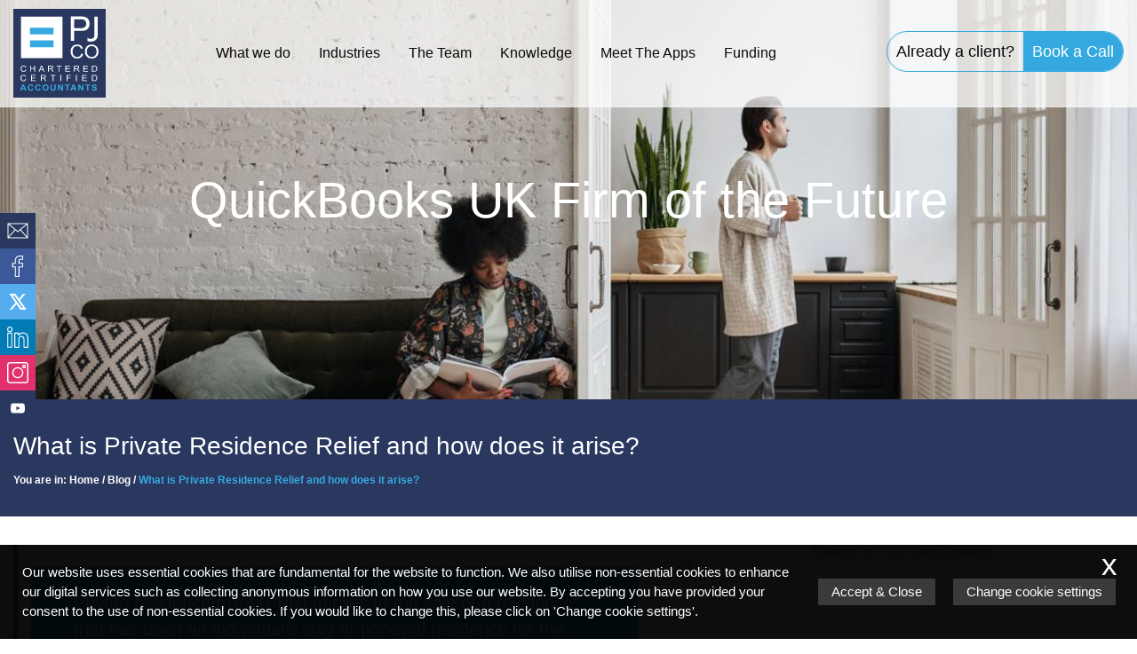

--- FILE ---
content_type: text/html; charset=UTF-8
request_url: https://peterjarman.com/approval-automation/what-is-private-residence-relief-and-how-does-it-arise/
body_size: 26563
content:
<!DOCTYPE html>
<!--
Copyright © 2026 | IRIS WebPortal | https://iriswebportal.co.uk
Version: 1.5.7
Package: Signature
-->
<html lang="en-GB">
<head>
		<meta charset="UTF-8" />
	<meta name="viewport" content="width=device-width, initial-scale=1.0"/>
	<meta name="p:domain_verify" content="ab3b9937cfd6fb4622e56c6a52f6f21a"/>
	<script>window.pipedriveLeadboosterConfig = {base: 'leadbooster-chat.pipedrive.com',companyId: 6281467,playbookId: 3712};</script>
	<script src="https://leadbooster-chat.pipedrive.com/assets/loader.js" async></script>
	<style>
	@font-face {
	  font-family: "Open Sans";
	  font-style: normal;
	  font-weight:400;
	  font-display: swap;
	  src: url("https://peterjarman.com/wp-content/plugins/ow-plugin/fonts/Open Sans/Open Sans.woff") format("woff");
	}@font-face {
	  font-family: "Open Sans";
	  font-style: normal;
	  font-weight:400;
	  font-display: swap;
	  src: url("https://peterjarman.com/wp-content/plugins/ow-plugin/fonts/Open Sans/Open Sans.woff") format("woff");
	}</style><meta name='robots' content='index, follow, max-image-preview:large, max-snippet:-1, max-video-preview:-1' />
	<style>img:is([sizes="auto" i], [sizes^="auto," i]) { contain-intrinsic-size: 3000px 1500px }</style>
	
	<!-- This site is optimized with the Yoast SEO plugin v26.6 - https://yoast.com/wordpress/plugins/seo/ -->
	<title>Private Residence Relief &amp; how does it arise? - PJCO Accountants</title>
	<meta name="description" content="Private residence relief (PPR) applies to the sale of a residence that has been an individual’s only or principal residence for the period of time they have owned it." />
	<link rel="canonical" href="https://peterjarman.com/approval-automation/what-is-private-residence-relief-and-how-does-it-arise/" />
	<meta property="og:locale" content="en_GB" />
	<meta property="og:type" content="article" />
	<meta property="og:title" content="Private Residence Relief &amp; how does it arise? - PJCO Accountants" />
	<meta property="og:description" content="Private residence relief (PPR) applies to the sale of a residence that has been an individual’s only or principal residence for the period of time they have owned it." />
	<meta property="og:url" content="https://peterjarman.com/approval-automation/what-is-private-residence-relief-and-how-does-it-arise/" />
	<meta property="og:site_name" content="Peter Jarman + Company" />
	<meta property="article:author" content="https://www.facebook.com/pjcoaccountants" />
	<meta property="article:published_time" content="2023-04-13T12:55:12+00:00" />
	<meta property="og:image" content="https://peterjarman.com/wp-content/uploads/2023/04/Capture-3.jpg" />
	<meta property="og:image:width" content="1326" />
	<meta property="og:image:height" content="520" />
	<meta property="og:image:type" content="image/jpeg" />
	<meta name="author" content="editor" />
	<meta name="twitter:card" content="summary_large_image" />
	<meta name="twitter:creator" content="@https://twitter.com/PJCOaccountants" />
	<meta name="twitter:label1" content="Written by" />
	<meta name="twitter:data1" content="editor" />
	<meta name="twitter:label2" content="Estimated reading time" />
	<meta name="twitter:data2" content="3 minutes" />
	<script type="application/ld+json" class="yoast-schema-graph">{"@context":"https://schema.org","@graph":[{"@type":"WebPage","@id":"https://peterjarman.com/approval-automation/what-is-private-residence-relief-and-how-does-it-arise/","url":"https://peterjarman.com/approval-automation/what-is-private-residence-relief-and-how-does-it-arise/","name":"Private Residence Relief & how does it arise? - PJCO Accountants","isPartOf":{"@id":"https://peterjarman.com/#website"},"primaryImageOfPage":{"@id":"https://peterjarman.com/approval-automation/what-is-private-residence-relief-and-how-does-it-arise/#primaryimage"},"image":{"@id":"https://peterjarman.com/approval-automation/what-is-private-residence-relief-and-how-does-it-arise/#primaryimage"},"thumbnailUrl":"https://peterjarman.com/wp-content/uploads/2023/04/Capture-3.jpg","datePublished":"2023-04-13T12:55:12+00:00","author":{"@id":"https://peterjarman.com/#/schema/person/939404f406a916f4440209b4bb3bbb07"},"description":"Private residence relief (PPR) applies to the sale of a residence that has been an individual’s only or principal residence for the period of time they have owned it.","breadcrumb":{"@id":"https://peterjarman.com/approval-automation/what-is-private-residence-relief-and-how-does-it-arise/#breadcrumb"},"inLanguage":"en-GB","potentialAction":[{"@type":"ReadAction","target":["https://peterjarman.com/approval-automation/what-is-private-residence-relief-and-how-does-it-arise/"]}]},{"@type":"ImageObject","inLanguage":"en-GB","@id":"https://peterjarman.com/approval-automation/what-is-private-residence-relief-and-how-does-it-arise/#primaryimage","url":"https://peterjarman.com/wp-content/uploads/2023/04/Capture-3.jpg","contentUrl":"https://peterjarman.com/wp-content/uploads/2023/04/Capture-3.jpg","width":1326,"height":520},{"@type":"BreadcrumbList","@id":"https://peterjarman.com/approval-automation/what-is-private-residence-relief-and-how-does-it-arise/#breadcrumb","itemListElement":[{"@type":"ListItem","position":1,"name":"Home","item":"https://peterjarman.com/"},{"@type":"ListItem","position":2,"name":"Blog","item":"https://peterjarman.com/blog/"},{"@type":"ListItem","position":3,"name":"What is Private Residence Relief and how does it arise?"}]},{"@type":"WebSite","@id":"https://peterjarman.com/#website","url":"https://peterjarman.com/","name":"Peter Jarman + Company","description":"QuickBooks UK Firm of the Future","potentialAction":[{"@type":"SearchAction","target":{"@type":"EntryPoint","urlTemplate":"https://peterjarman.com/?s={search_term_string}"},"query-input":{"@type":"PropertyValueSpecification","valueRequired":true,"valueName":"search_term_string"}}],"inLanguage":"en-GB"},{"@type":"Person","@id":"https://peterjarman.com/#/schema/person/939404f406a916f4440209b4bb3bbb07","name":"editor","image":{"@type":"ImageObject","inLanguage":"en-GB","@id":"https://peterjarman.com/#/schema/person/image/","url":"https://secure.gravatar.com/avatar/89542007b11222c5475eda538b13465de36f60124d8065003e99f7f2fbf200a7?s=96&d=mm&r=g","contentUrl":"https://secure.gravatar.com/avatar/89542007b11222c5475eda538b13465de36f60124d8065003e99f7f2fbf200a7?s=96&d=mm&r=g","caption":"editor"},"sameAs":["https://www.facebook.com/pjcoaccountants","https://www.instagram.com/pjcoaccountants/","https://www.linkedin.com/company/pjco-chartered-certified-accountants/","https://x.com/https://twitter.com/PJCOaccountants","https://www.youtube.com/channel/UCfz0AYyDp3GdcQPF1JI9TXw"],"url":"https://peterjarman.com/author/editor/"}]}</script>
	<!-- / Yoast SEO plugin. -->



<link rel='stylesheet' id='wp-block-library-css' href='https://peterjarman.com/wp-includes/css/dist/block-library/style.min.css?ver=6.8.3' type='text/css' media='all' />
<style id='classic-theme-styles-inline-css' type='text/css'>
/*! This file is auto-generated */
.wp-block-button__link{color:#fff;background-color:#32373c;border-radius:9999px;box-shadow:none;text-decoration:none;padding:calc(.667em + 2px) calc(1.333em + 2px);font-size:1.125em}.wp-block-file__button{background:#32373c;color:#fff;text-decoration:none}
</style>
<style id='global-styles-inline-css' type='text/css'>
:root{--wp--preset--aspect-ratio--square: 1;--wp--preset--aspect-ratio--4-3: 4/3;--wp--preset--aspect-ratio--3-4: 3/4;--wp--preset--aspect-ratio--3-2: 3/2;--wp--preset--aspect-ratio--2-3: 2/3;--wp--preset--aspect-ratio--16-9: 16/9;--wp--preset--aspect-ratio--9-16: 9/16;--wp--preset--color--black: #000000;--wp--preset--color--cyan-bluish-gray: #abb8c3;--wp--preset--color--white: #ffffff;--wp--preset--color--pale-pink: #f78da7;--wp--preset--color--vivid-red: #cf2e2e;--wp--preset--color--luminous-vivid-orange: #ff6900;--wp--preset--color--luminous-vivid-amber: #fcb900;--wp--preset--color--light-green-cyan: #7bdcb5;--wp--preset--color--vivid-green-cyan: #00d084;--wp--preset--color--pale-cyan-blue: #8ed1fc;--wp--preset--color--vivid-cyan-blue: #0693e3;--wp--preset--color--vivid-purple: #9b51e0;--wp--preset--gradient--vivid-cyan-blue-to-vivid-purple: linear-gradient(135deg,rgba(6,147,227,1) 0%,rgb(155,81,224) 100%);--wp--preset--gradient--light-green-cyan-to-vivid-green-cyan: linear-gradient(135deg,rgb(122,220,180) 0%,rgb(0,208,130) 100%);--wp--preset--gradient--luminous-vivid-amber-to-luminous-vivid-orange: linear-gradient(135deg,rgba(252,185,0,1) 0%,rgba(255,105,0,1) 100%);--wp--preset--gradient--luminous-vivid-orange-to-vivid-red: linear-gradient(135deg,rgba(255,105,0,1) 0%,rgb(207,46,46) 100%);--wp--preset--gradient--very-light-gray-to-cyan-bluish-gray: linear-gradient(135deg,rgb(238,238,238) 0%,rgb(169,184,195) 100%);--wp--preset--gradient--cool-to-warm-spectrum: linear-gradient(135deg,rgb(74,234,220) 0%,rgb(151,120,209) 20%,rgb(207,42,186) 40%,rgb(238,44,130) 60%,rgb(251,105,98) 80%,rgb(254,248,76) 100%);--wp--preset--gradient--blush-light-purple: linear-gradient(135deg,rgb(255,206,236) 0%,rgb(152,150,240) 100%);--wp--preset--gradient--blush-bordeaux: linear-gradient(135deg,rgb(254,205,165) 0%,rgb(254,45,45) 50%,rgb(107,0,62) 100%);--wp--preset--gradient--luminous-dusk: linear-gradient(135deg,rgb(255,203,112) 0%,rgb(199,81,192) 50%,rgb(65,88,208) 100%);--wp--preset--gradient--pale-ocean: linear-gradient(135deg,rgb(255,245,203) 0%,rgb(182,227,212) 50%,rgb(51,167,181) 100%);--wp--preset--gradient--electric-grass: linear-gradient(135deg,rgb(202,248,128) 0%,rgb(113,206,126) 100%);--wp--preset--gradient--midnight: linear-gradient(135deg,rgb(2,3,129) 0%,rgb(40,116,252) 100%);--wp--preset--font-size--small: 13px;--wp--preset--font-size--medium: 20px;--wp--preset--font-size--large: 36px;--wp--preset--font-size--x-large: 42px;--wp--preset--spacing--20: 0.44rem;--wp--preset--spacing--30: 0.67rem;--wp--preset--spacing--40: 1rem;--wp--preset--spacing--50: 1.5rem;--wp--preset--spacing--60: 2.25rem;--wp--preset--spacing--70: 3.38rem;--wp--preset--spacing--80: 5.06rem;--wp--preset--shadow--natural: 6px 6px 9px rgba(0, 0, 0, 0.2);--wp--preset--shadow--deep: 12px 12px 50px rgba(0, 0, 0, 0.4);--wp--preset--shadow--sharp: 6px 6px 0px rgba(0, 0, 0, 0.2);--wp--preset--shadow--outlined: 6px 6px 0px -3px rgba(255, 255, 255, 1), 6px 6px rgba(0, 0, 0, 1);--wp--preset--shadow--crisp: 6px 6px 0px rgba(0, 0, 0, 1);}:where(.is-layout-flex){gap: 0.5em;}:where(.is-layout-grid){gap: 0.5em;}body .is-layout-flex{display: flex;}.is-layout-flex{flex-wrap: wrap;align-items: center;}.is-layout-flex > :is(*, div){margin: 0;}body .is-layout-grid{display: grid;}.is-layout-grid > :is(*, div){margin: 0;}:where(.wp-block-columns.is-layout-flex){gap: 2em;}:where(.wp-block-columns.is-layout-grid){gap: 2em;}:where(.wp-block-post-template.is-layout-flex){gap: 1.25em;}:where(.wp-block-post-template.is-layout-grid){gap: 1.25em;}.has-black-color{color: var(--wp--preset--color--black) !important;}.has-cyan-bluish-gray-color{color: var(--wp--preset--color--cyan-bluish-gray) !important;}.has-white-color{color: var(--wp--preset--color--white) !important;}.has-pale-pink-color{color: var(--wp--preset--color--pale-pink) !important;}.has-vivid-red-color{color: var(--wp--preset--color--vivid-red) !important;}.has-luminous-vivid-orange-color{color: var(--wp--preset--color--luminous-vivid-orange) !important;}.has-luminous-vivid-amber-color{color: var(--wp--preset--color--luminous-vivid-amber) !important;}.has-light-green-cyan-color{color: var(--wp--preset--color--light-green-cyan) !important;}.has-vivid-green-cyan-color{color: var(--wp--preset--color--vivid-green-cyan) !important;}.has-pale-cyan-blue-color{color: var(--wp--preset--color--pale-cyan-blue) !important;}.has-vivid-cyan-blue-color{color: var(--wp--preset--color--vivid-cyan-blue) !important;}.has-vivid-purple-color{color: var(--wp--preset--color--vivid-purple) !important;}.has-black-background-color{background-color: var(--wp--preset--color--black) !important;}.has-cyan-bluish-gray-background-color{background-color: var(--wp--preset--color--cyan-bluish-gray) !important;}.has-white-background-color{background-color: var(--wp--preset--color--white) !important;}.has-pale-pink-background-color{background-color: var(--wp--preset--color--pale-pink) !important;}.has-vivid-red-background-color{background-color: var(--wp--preset--color--vivid-red) !important;}.has-luminous-vivid-orange-background-color{background-color: var(--wp--preset--color--luminous-vivid-orange) !important;}.has-luminous-vivid-amber-background-color{background-color: var(--wp--preset--color--luminous-vivid-amber) !important;}.has-light-green-cyan-background-color{background-color: var(--wp--preset--color--light-green-cyan) !important;}.has-vivid-green-cyan-background-color{background-color: var(--wp--preset--color--vivid-green-cyan) !important;}.has-pale-cyan-blue-background-color{background-color: var(--wp--preset--color--pale-cyan-blue) !important;}.has-vivid-cyan-blue-background-color{background-color: var(--wp--preset--color--vivid-cyan-blue) !important;}.has-vivid-purple-background-color{background-color: var(--wp--preset--color--vivid-purple) !important;}.has-black-border-color{border-color: var(--wp--preset--color--black) !important;}.has-cyan-bluish-gray-border-color{border-color: var(--wp--preset--color--cyan-bluish-gray) !important;}.has-white-border-color{border-color: var(--wp--preset--color--white) !important;}.has-pale-pink-border-color{border-color: var(--wp--preset--color--pale-pink) !important;}.has-vivid-red-border-color{border-color: var(--wp--preset--color--vivid-red) !important;}.has-luminous-vivid-orange-border-color{border-color: var(--wp--preset--color--luminous-vivid-orange) !important;}.has-luminous-vivid-amber-border-color{border-color: var(--wp--preset--color--luminous-vivid-amber) !important;}.has-light-green-cyan-border-color{border-color: var(--wp--preset--color--light-green-cyan) !important;}.has-vivid-green-cyan-border-color{border-color: var(--wp--preset--color--vivid-green-cyan) !important;}.has-pale-cyan-blue-border-color{border-color: var(--wp--preset--color--pale-cyan-blue) !important;}.has-vivid-cyan-blue-border-color{border-color: var(--wp--preset--color--vivid-cyan-blue) !important;}.has-vivid-purple-border-color{border-color: var(--wp--preset--color--vivid-purple) !important;}.has-vivid-cyan-blue-to-vivid-purple-gradient-background{background: var(--wp--preset--gradient--vivid-cyan-blue-to-vivid-purple) !important;}.has-light-green-cyan-to-vivid-green-cyan-gradient-background{background: var(--wp--preset--gradient--light-green-cyan-to-vivid-green-cyan) !important;}.has-luminous-vivid-amber-to-luminous-vivid-orange-gradient-background{background: var(--wp--preset--gradient--luminous-vivid-amber-to-luminous-vivid-orange) !important;}.has-luminous-vivid-orange-to-vivid-red-gradient-background{background: var(--wp--preset--gradient--luminous-vivid-orange-to-vivid-red) !important;}.has-very-light-gray-to-cyan-bluish-gray-gradient-background{background: var(--wp--preset--gradient--very-light-gray-to-cyan-bluish-gray) !important;}.has-cool-to-warm-spectrum-gradient-background{background: var(--wp--preset--gradient--cool-to-warm-spectrum) !important;}.has-blush-light-purple-gradient-background{background: var(--wp--preset--gradient--blush-light-purple) !important;}.has-blush-bordeaux-gradient-background{background: var(--wp--preset--gradient--blush-bordeaux) !important;}.has-luminous-dusk-gradient-background{background: var(--wp--preset--gradient--luminous-dusk) !important;}.has-pale-ocean-gradient-background{background: var(--wp--preset--gradient--pale-ocean) !important;}.has-electric-grass-gradient-background{background: var(--wp--preset--gradient--electric-grass) !important;}.has-midnight-gradient-background{background: var(--wp--preset--gradient--midnight) !important;}.has-small-font-size{font-size: var(--wp--preset--font-size--small) !important;}.has-medium-font-size{font-size: var(--wp--preset--font-size--medium) !important;}.has-large-font-size{font-size: var(--wp--preset--font-size--large) !important;}.has-x-large-font-size{font-size: var(--wp--preset--font-size--x-large) !important;}
:where(.wp-block-post-template.is-layout-flex){gap: 1.25em;}:where(.wp-block-post-template.is-layout-grid){gap: 1.25em;}
:where(.wp-block-columns.is-layout-flex){gap: 2em;}:where(.wp-block-columns.is-layout-grid){gap: 2em;}
:root :where(.wp-block-pullquote){font-size: 1.5em;line-height: 1.6;}
</style>
<link rel='stylesheet' id='theme-styles-css' href='https://peterjarman.com/wp-content/themes/peter-jarmin/style.css' type='text/css' media='all' />
<script type="text/javascript">
(function(url){
	if(/(?:Chrome\/26\.0\.1410\.63 Safari\/537\.31|WordfenceTestMonBot)/.test(navigator.userAgent)){ return; }
	var addEvent = function(evt, handler) {
		if (window.addEventListener) {
			document.addEventListener(evt, handler, false);
		} else if (window.attachEvent) {
			document.attachEvent('on' + evt, handler);
		}
	};
	var removeEvent = function(evt, handler) {
		if (window.removeEventListener) {
			document.removeEventListener(evt, handler, false);
		} else if (window.detachEvent) {
			document.detachEvent('on' + evt, handler);
		}
	};
	var evts = 'contextmenu dblclick drag dragend dragenter dragleave dragover dragstart drop keydown keypress keyup mousedown mousemove mouseout mouseover mouseup mousewheel scroll'.split(' ');
	var logHuman = function() {
		if (window.wfLogHumanRan) { return; }
		window.wfLogHumanRan = true;
		var wfscr = document.createElement('script');
		wfscr.type = 'text/javascript';
		wfscr.async = true;
		wfscr.src = url + '&r=' + Math.random();
		(document.getElementsByTagName('head')[0]||document.getElementsByTagName('body')[0]).appendChild(wfscr);
		for (var i = 0; i < evts.length; i++) {
			removeEvent(evts[i], logHuman);
		}
	};
	for (var i = 0; i < evts.length; i++) {
		addEvent(evts[i], logHuman);
	}
})('//peterjarman.com/?wordfence_lh=1&hid=E2545D901A6B7053EB61D0B83BEA3076');
</script><link rel="icon" href="https://peterjarman.com/wp-content/uploads/2018/09/cropped-favicon-1-32x32.png" sizes="32x32" />
<link rel="icon" href="https://peterjarman.com/wp-content/uploads/2018/09/cropped-favicon-1-192x192.png" sizes="192x192" />
<link rel="apple-touch-icon" href="https://peterjarman.com/wp-content/uploads/2018/09/cropped-favicon-1-180x180.png" />
<meta name="msapplication-TileImage" content="https://peterjarman.com/wp-content/uploads/2018/09/cropped-favicon-1-270x270.png" />
<script async src="https://www.googletagmanager.com/gtag/js?id=G-PWHD7JXCLY"></script>
		<script>
  window.dataLayer = window.dataLayer || [];
  function gtag(){dataLayer.push(arguments);}
  gtag('js', new Date());gtag('config', 'UA-108100093-1');gtag('config', '');gtag('config', 'UA-119981068-40');gtag('config', 'G-PWHD7JXCLY');</script>	
    <script type="application/javascript"> (function(b,o,n,g,s,r,c){if(b[s])return;b[s]={};b[s].scriptToken="XzQ3NjMzNjM1MQ";b[s].callsQueue=[];b[s].api=function(){b[s].callsQueue.push(arguments);};r=o.createElement(n);c=o.getElementsByTagName(n)[0];r.async=1;r.src=g;r.id=s+n;c.parentNode.insertBefore(r,c);})(window,document,"script","https://cdn.oribi.io/XzQ3NjMzNjM1MQ/oribi.js","ORIBI");</script>
	</head>
<body >
<a id="top"></a>
<div id="skiptocontent"><a href="#navigation">skip to navigation</a><a href="#maincontent">skip to main content</a></div><header class="header">
	<div class="container">
		<div class="header__container">
			
			<a href="https://peterjarman.com"><svg id="header-logo" class="logo header__logo" xmlns="http://www.w3.org/2000/svg" viewBox="0 0 145 139"><path fill="#2A385F" d="M0 0h145v139H0z"/><path fill="#FFF" d="M12.03 12.03h65.15v65.16H12.03z"/><path fill="#36A9E0" d="M26.06 29.4H63v10.69H26.06zm0 20.05H63v10.69H26.06z"/><path fill="#FFF" d="M107.6 11.96H90.37v38.1h5.23V34.48h12c7.82.05 12.06-4.22 12.06-11.26 0-7.05-4.24-11.26-12.06-11.26zm-1.76 18.25H95.6V16.23h10.24c5.89 0 8.59 2.46 8.59 6.99s-2.7 7.04-8.59 6.99zm21.51-17.92v27.86c0 4.22-1.45 6.88-6.11 6.88-2.33 0-3.82-.69-4.76-1.88v5.45c1.36.46 2.91.7 4.65.7 8.58 0 11.31-5.23 11.31-10.41v-28.6h-5.09zm-17.71 58.36c-.65 2.37-1.78 4.14-3.39 5.31s-3.55 1.75-5.8 1.75c-3.64 0-6.29-1.08-7.96-3.25-1.66-2.17-2.5-4.77-2.5-7.82 0-3.37.98-6.01 2.94-7.92 1.96-1.91 4.47-2.86 7.55-2.86 2.17 0 4.02.52 5.55 1.57 1.54 1.05 2.61 2.58 3.23 4.6l-2.88.65c-.49-1.47-1.22-2.58-2.22-3.32-.99-.74-2.23-1.11-3.72-1.11-2.43 0-4.27.76-5.52 2.27s-1.88 3.54-1.88 6.09c0 2.94.66 5.13 1.98 6.56 1.32 1.43 3.04 2.15 5.17 2.15 1.74 0 3.15-.45 4.24-1.34s1.85-2.24 2.28-4.04l2.93.71zm21.09-11.78c-1.98-2.01-4.53-3.01-7.65-3.01-3.16 0-5.72 1-7.7 2.99-1.98 1.99-2.97 4.73-2.97 8.19 0 2.98.98 5.5 2.93 7.57 1.95 2.07 4.53 3.1 7.74 3.1 3.1 0 5.64-1 7.63-2.99 1.99-1.99 2.99-4.63 2.99-7.91.01-3.28-.98-5.93-2.97-7.94zm-2.19 14.2c-1.4 1.5-3.23 2.25-5.48 2.25-2.25 0-4.07-.76-5.48-2.27-1.41-1.51-2.11-3.49-2.11-5.95 0-3 .72-5.22 2.15-6.67 1.44-1.45 3.27-2.18 5.49-2.18 2.16 0 3.96.74 5.39 2.22 1.43 1.48 2.15 3.59 2.15 6.34 0 2.68-.71 4.76-2.11 6.26zM20.4 95.38c-.29 1.07-.8 1.87-1.53 2.4s-1.6.79-2.62.79c-1.64 0-2.84-.49-3.59-1.47s-1.13-2.16-1.13-3.53c0-1.52.44-2.72 1.33-3.58.88-.86 2.02-1.29 3.41-1.29.98 0 1.81.24 2.51.71.69.47 1.18 1.17 1.46 2.08l-1.3.29c-.22-.66-.55-1.16-1-1.5-.45-.33-1.01-.5-1.68-.5-1.1 0-1.93.34-2.49 1.02-.57.68-.85 1.6-.85 2.75 0 1.33.3 2.32.89 2.96.6.65 1.37.97 2.33.97.79 0 1.42-.2 1.92-.6.49-.4.83-1.01 1.03-1.82l1.31.32zm13.84 3.02H32.9v-4.49h-5.22v4.49h-1.33v-9.54h1.33v3.92h5.22v-3.92h1.34v9.54zm10.68-9.54h-1.43l-3.86 9.54h1.4l1.11-2.9h4.19l1.18 2.9h1.5l-4.09-9.54zm-2.4 5.64l1.12-2.86c.21-.55.39-1.14.51-1.78h.03c.13.47.24.84.35 1.12s.57 1.45 1.39 3.52h-3.4zm18.99 1.3c-.59-.88-1.22-1.46-1.89-1.74v-.03c.92-.12 1.62-.39 2.1-.83.48-.44.72-1.02.72-1.74 0-.4-.08-.78-.25-1.14a2.385 2.385 0 0 0-1.8-1.36c-.41-.07-.92-.11-1.53-.11h-4.45v9.54h1.33v-4.21h1.53c.39 0 .7.03.94.1.24.06.49.22.75.46.27.25.52.54.76.88.24.34.86 1.26 1.86 2.77h1.67l-1.74-2.59zm-2.92-2.74h-2.85v-3.15h3.17c.77 0 1.32.15 1.65.46.33.3.5.67.5 1.11 0 .33-.1.64-.3.9-.2.27-.47.45-.81.54-.33.09-.79.14-1.36.14zm17.37-3.07h-3.32v8.41H71.3v-8.41H68v-1.13h7.95v1.13zm13.2 8.41h-7.5v-9.54h7.27v1.13h-5.94v2.92h5.56v1.13h-5.56v3.23h6.17v1.13zm13.25-2.6c-.59-.88-1.22-1.46-1.89-1.74v-.03c.92-.12 1.62-.39 2.1-.83.48-.44.72-1.02.72-1.74 0-.4-.08-.78-.25-1.14a2.385 2.385 0 0 0-1.8-1.36c-.41-.07-.92-.11-1.53-.11h-4.45v9.54h1.33v-4.21h1.53c.39 0 .7.03.94.1.23.06.49.22.75.46.27.25.52.54.76.88.24.34.86 1.26 1.86 2.77h1.67l-1.74-2.59zm-2.92-2.74h-2.85v-3.15h3.17c.77 0 1.32.15 1.65.46.33.3.5.67.5 1.11 0 .33-.1.64-.3.9-.2.27-.47.45-.81.54-.33.09-.78.14-1.36.14zm17.72 5.34h-7.5v-9.54h7.27v1.13h-5.94v2.92h5.56v1.13h-5.56v3.23h6.17v1.13zm14.2-6.71c-.17-.52-.41-.98-.71-1.38a3.432 3.432 0 0 0-2.31-1.37c-.44-.06-.96-.09-1.57-.09h-3.47v9.54h3.62c1.72 0 2.93-.45 3.63-1.36.7-.9 1.06-2.06 1.06-3.47.01-.72-.08-1.35-.25-1.87zm-1.46 3.95c-.23.52-.53.9-.88 1.13-.35.23-.7.37-1.05.42-.34.05-.74.08-1.17.08h-2.15v-7.28h2.11c.46 0 .84.02 1.13.05.3.04.6.13.91.29.31.16.59.41.83.75s.4.72.49 1.13c.09.41.13.86.13 1.34 0 .87-.12 1.56-.35 2.09zm-109.8 14.44c-.29 1.07-.8 1.87-1.53 2.4s-1.6.79-2.62.79c-1.64 0-2.84-.49-3.59-1.47s-1.13-2.16-1.13-3.53c0-1.52.44-2.72 1.33-3.58.88-.86 2.02-1.29 3.41-1.29.98 0 1.81.24 2.51.71.69.47 1.18 1.17 1.46 2.08l-1.3.29c-.22-.66-.55-1.16-1-1.5-.45-.33-1.01-.5-1.68-.5-1.1 0-1.93.34-2.49 1.02-.57.68-.85 1.6-.85 2.75 0 1.33.3 2.32.89 2.96.6.65 1.37.97 2.33.97.79 0 1.42-.2 1.92-.6.49-.4.83-1.01 1.03-1.82l1.31.32zm15.14 3.03h-7.5v-9.54h7.27v1.13h-5.94v2.92h5.56v1.13h-5.56v3.23h6.17v1.13zm14.94-2.6c-.59-.88-1.22-1.46-1.89-1.74v-.03c.92-.12 1.62-.39 2.1-.83s.72-1.02.72-1.74c0-.4-.08-.78-.25-1.14a2.385 2.385 0 0 0-1.8-1.36c-.41-.07-.92-.11-1.53-.11h-4.45v9.54h1.33v-4.21H46c.39 0 .7.03.94.1.24.06.49.22.75.46.27.25.52.54.76.88.24.34.86 1.26 1.86 2.77h1.67l-1.75-2.59zm-2.91-2.75h-2.85v-3.15h3.17c.77 0 1.32.15 1.65.46.33.3.5.67.5 1.11 0 .33-.1.64-.3.9-.2.27-.47.45-.81.54-.33.09-.79.14-1.36.14zm19.07-3.07h-3.32v8.41h-1.34v-8.41h-3.3v-1.13h7.95v1.13zm8.91 8.42h-1.34v-9.54h1.34v9.54zm15.15-8.42H85v2.96h4.72v1.13H85v4.32h-1.33v-9.54h6.78v1.13zm9.27 8.42h-1.34v-9.54h1.34v9.54zm15.87 0h-7.5v-9.54h7.27v1.13h-5.94v2.92h5.56v1.13h-5.56v3.23h6.17v1.13zm15.89-6.71c-.17-.52-.41-.98-.71-1.38a3.432 3.432 0 0 0-2.31-1.37c-.44-.06-.96-.09-1.57-.09h-3.47v9.54h3.62c1.72 0 2.93-.45 3.63-1.36.7-.9 1.06-2.06 1.06-3.47.01-.73-.08-1.35-.25-1.87zm-1.46 3.94c-.23.52-.53.9-.88 1.13-.35.23-.7.37-1.05.42-.34.05-.74.08-1.17.08h-2.15v-7.28h2.11c.46 0 .84.02 1.13.05.3.04.6.13.91.29.31.16.59.41.83.75s.4.72.49 1.13c.09.41.13.86.13 1.34 0 .87-.12 1.56-.35 2.09z"/><path fill="#35A9DF" d="M16.54 118.43H14.4l-3.91 9.54h2.15l.83-2.17h4.02l.88 2.17h2.21l-4.04-9.54zm-2.45 5.77l1.36-3.54 1.38 3.54h-2.74zm15.38.26l1.97.59c-.3 1.04-.8 1.81-1.5 2.32-.7.51-1.59.76-2.67.76-1.33 0-2.43-.43-3.29-1.3-.86-.87-1.29-2.05-1.29-3.55 0-1.59.43-2.82 1.29-3.7.86-.88 2-1.32 3.41-1.32 1.23 0 2.23.34 2.99 1.03.46.41.8.99 1.03 1.76l-2.01.46c-.12-.49-.37-.88-.74-1.17s-.83-.43-1.37-.43c-.74 0-1.35.25-1.81.76-.46.51-.7 1.33-.7 2.47 0 1.21.23 2.07.69 2.58.46.51 1.05.77 1.78.77.54 0 1-.16 1.39-.49.38-.32.66-.84.83-1.54zm11.54 0l1.97.59c-.3 1.04-.8 1.81-1.5 2.32-.7.51-1.59.76-2.67.76-1.33 0-2.43-.43-3.29-1.3-.86-.87-1.29-2.05-1.29-3.55 0-1.59.43-2.82 1.29-3.7.86-.88 2-1.32 3.41-1.32 1.23 0 2.23.34 2.99 1.03.46.41.8.99 1.03 1.76l-2.01.46c-.12-.49-.37-.88-.74-1.17s-.83-.43-1.37-.43c-.74 0-1.35.25-1.81.76-.46.51-.7 1.33-.7 2.47 0 1.21.23 2.07.69 2.58s1.05.77 1.78.77c.54 0 1-.16 1.39-.49.38-.32.66-.84.83-1.54zm13.1-4.88c-.89-.87-2.07-1.31-3.55-1.31-.82 0-1.54.13-2.17.38-.47.19-.9.47-1.3.86-.39.39-.71.82-.94 1.31-.31.66-.46 1.48-.46 2.45 0 1.52.44 2.71 1.32 3.58.88.87 2.07 1.3 3.56 1.3 1.48 0 2.65-.43 3.54-1.3.88-.87 1.32-2.08 1.32-3.62.02-1.57-.43-2.78-1.32-3.65zm-1.54 6.08c-.52.55-1.18.83-1.99.83s-1.48-.28-2-.84-.79-1.38-.79-2.46c0-1.1.26-1.92.77-2.46.51-.55 1.19-.82 2.02-.82.84 0 1.51.27 2.01.81.5.54.76 1.35.76 2.45 0 1.11-.26 1.94-.78 2.49zm5.85-7.23h2.03v5.17c0 .82.02 1.35.08 1.59.09.39.29.7.62.94s.77.36 1.34.36c.58 0 1.01-.11 1.3-.34.29-.22.47-.5.53-.82.06-.33.09-.87.09-1.62v-5.28h2.03v5.01c0 1.15-.05 1.96-.16 2.43-.11.47-.31.87-.61 1.2-.29.33-.69.59-1.18.78-.49.19-1.14.29-1.93.29-.96 0-1.69-.11-2.18-.32-.5-.21-.89-.48-1.18-.82-.29-.34-.48-.69-.57-1.06-.13-.55-.2-1.35-.2-2.42v-5.09zm11.57 9.54v-9.54h1.97l4.11 6.37v-6.37h1.88v9.54h-2.03l-4.05-6.22v6.22h-1.88zm13.78 0v-7.93h-2.98v-1.61h7.98v1.61H85.8v7.93h-2.03zm11.71-9.54h-2.14l-3.91 9.54h2.15l.83-2.17h4.02l.88 2.17h2.21l-4.04-9.54zm-2.46 5.77l1.36-3.54 1.38 3.54h-2.74zm8.98 3.77v-9.54h1.97l4.11 6.37v-6.37h1.88v9.54h-2.03l-4.05-6.22v6.22H102zm13.77 0v-7.93h-2.98v-1.61h7.98v1.61h-2.97v7.93h-2.03zm7.2-3.1l1.97-.18c.12.63.36 1.09.72 1.39.36.29.85.44 1.47.44.65 0 1.15-.13 1.48-.39.33-.26.5-.57.5-.92 0-.23-.07-.42-.21-.58-.14-.16-.38-.3-.73-.41-.24-.08-.78-.22-1.62-.42-1.09-.26-1.85-.57-2.29-.94-.62-.52-.92-1.16-.92-1.92 0-.49.14-.94.44-1.36.29-.42.71-.74 1.25-.97.55-.22 1.2-.33 1.98-.33 1.26 0 2.21.26 2.85.79.64.53.97 1.23 1 2.1l-2.03.09c-.09-.49-.27-.84-.56-1.06-.29-.21-.71-.32-1.29-.32-.59 0-1.05.11-1.38.34-.21.15-.32.35-.32.59 0 .23.1.42.3.58.26.2.88.42 1.86.64.99.22 1.72.45 2.19.69.47.24.84.56 1.11.97.27.41.4.92.4 1.52 0 .55-.16 1.06-.48 1.54-.32.48-.77.83-1.36 1.06s-1.31.35-2.19.35c-1.27 0-2.25-.28-2.93-.84-.67-.57-1.07-1.38-1.21-2.45z"/></svg></a>
			<nav id="navigation" class="navigation"><ul id="navigation-list" class="navigation__list"><li id="menu-item-1386" class="multi-column-submenu menu-item menu-item-type-post_type menu-item-object-page menu-item-has-children menu-item-1386"><a href="https://peterjarman.com/services/">What we do</a>
<ul class="sub-menu">
	<li id="menu-item-5311" class="menu-item menu-item-type-post_type menu-item-object-page menu-item-has-children menu-item-5311"><a href="https://peterjarman.com/services/accounts/">Accounts</a>
	<ul class="sub-menu">
		<li id="menu-item-1596" class="menu-item menu-item-type-post_type menu-item-object-page menu-item-1596"><a href="https://peterjarman.com/services/accounts/limited-company/">Limited Company</a></li>
		<li id="menu-item-1597" class="menu-item menu-item-type-post_type menu-item-object-page menu-item-1597"><a href="https://peterjarman.com/services/accounts/sole-trader/">Sole Trader</a></li>
		<li id="menu-item-1818" class="menu-item menu-item-type-post_type menu-item-object-page menu-item-1818"><a href="https://peterjarman.com/services/accounts/partnerships/">Partnerships</a></li>
	</ul>
</li>
	<li id="menu-item-5314" class="menu-item menu-item-type-post_type menu-item-object-page menu-item-has-children menu-item-5314"><a href="https://peterjarman.com/services/tax/">Tax</a>
	<ul class="sub-menu">
		<li id="menu-item-1599" class="menu-item menu-item-type-post_type menu-item-object-page menu-item-1599"><a href="https://peterjarman.com/services/tax/personal-tax-self-assessment/">Personal Tax / Self – Assessment</a></li>
		<li id="menu-item-1816" class="menu-item menu-item-type-post_type menu-item-object-page menu-item-1816"><a href="https://peterjarman.com/services/tax/vat/">VAT</a></li>
		<li id="menu-item-1603" class="menu-item menu-item-type-post_type menu-item-object-page menu-item-1603"><a href="https://peterjarman.com/services/tax/payroll/">Payroll</a></li>
		<li id="menu-item-1602" class="menu-item menu-item-type-post_type menu-item-object-page menu-item-1602"><a href="https://peterjarman.com/services/tax/advanced-tax-planning/">Advanced Tax Planning</a></li>
		<li id="menu-item-1600" class="menu-item menu-item-type-post_type menu-item-object-page menu-item-1600"><a href="https://peterjarman.com/services/tax/cis/">CIS</a></li>
		<li id="menu-item-1606" class="menu-item menu-item-type-post_type menu-item-object-page menu-item-1606"><a href="https://peterjarman.com/services/tax/auto-enrolment/">Auto Enrolment</a></li>
		<li id="menu-item-4450" class="menu-item menu-item-type-custom menu-item-object-custom menu-item-4450"><a href="https://pjco.larsenhowie.co.uk/">IR35 Protection</a></li>
	</ul>
</li>
	<li id="menu-item-1595" class="menu-item menu-item-type-post_type menu-item-object-page menu-item-1595"><a href="https://peterjarman.com/services/accounts/cloud-services/">Cloud Services</a></li>
	<li id="menu-item-5320" class="menu-item menu-item-type-post_type menu-item-object-page menu-item-has-children menu-item-5320"><a href="https://peterjarman.com/services/personal-wealth/">Personal Wealth</a>
	<ul class="sub-menu">
		<li id="menu-item-4411" class="menu-item menu-item-type-custom menu-item-object-custom menu-item-4411"><a target="_blank" href="http://www.tagfinancialplanning.co.uk/pjco/">Wealth Management</a></li>
		<li id="menu-item-2097" class="menu-item menu-item-type-post_type menu-item-object-page menu-item-2097"><a href="https://peterjarman.com/services/personal-wealth/pensions/">Pensions</a></li>
		<li id="menu-item-2099" class="menu-item menu-item-type-post_type menu-item-object-page menu-item-2099"><a href="https://peterjarman.com/services/personal-wealth/mortgages/">Mortgages</a></li>
		<li id="menu-item-3128" class="menu-item menu-item-type-post_type menu-item-object-page menu-item-3128"><a href="https://peterjarman.com/services/personal-wealth/employee-benefits/">Employee Benefits</a></li>
		<li id="menu-item-1604" class="menu-item menu-item-type-post_type menu-item-object-page menu-item-1604"><a href="https://peterjarman.com/services/personal-wealth/business-advice/">Business Advice</a></li>
	</ul>
</li>
</ul>
</li>
<li id="menu-item-1907" class="menu-item menu-item-type-post_type menu-item-object-page menu-item-has-children menu-item-1907"><a href="https://peterjarman.com/sectors/">Industries</a>
<ul class="sub-menu">
	<li id="menu-item-1909" class="menu-item menu-item-type-post_type menu-item-object-page menu-item-1909"><a href="https://peterjarman.com/sectors/shipping-and-aviation/">Shipping and Aviation</a></li>
	<li id="menu-item-1910" class="menu-item menu-item-type-post_type menu-item-object-page menu-item-1910"><a href="https://peterjarman.com/sectors/construction/">Construction</a></li>
	<li id="menu-item-1911" class="menu-item menu-item-type-post_type menu-item-object-page menu-item-1911"><a href="https://peterjarman.com/sectors/ir35-what-is-ir35/">Contractors</a></li>
	<li id="menu-item-1912" class="menu-item menu-item-type-post_type menu-item-object-page menu-item-1912"><a href="https://peterjarman.com/sectors/pubs-bars-restaurants-cafes/">Pubs, Bars, Restaurants &#038; Cafés</a></li>
	<li id="menu-item-1913" class="menu-item menu-item-type-post_type menu-item-object-page menu-item-1913"><a href="https://peterjarman.com/sectors/digital-services-media/">Digital Services &#038; Media</a></li>
	<li id="menu-item-1914" class="menu-item menu-item-type-post_type menu-item-object-page menu-item-1914"><a href="https://peterjarman.com/sectors/event-management/">Event Management</a></li>
	<li id="menu-item-1915" class="menu-item menu-item-type-post_type menu-item-object-page menu-item-1915"><a href="https://peterjarman.com/sectors/salons-health-fitness/">Salons, Health &#038; Fitness</a></li>
	<li id="menu-item-1916" class="menu-item menu-item-type-post_type menu-item-object-page menu-item-1916"><a href="https://peterjarman.com/sectors/sport-entertainment/">Sport &#038; Entertainment</a></li>
	<li id="menu-item-1917" class="menu-item menu-item-type-post_type menu-item-object-page menu-item-1917"><a href="https://peterjarman.com/sectors/landlords-property/">Landlords &#038; Property</a></li>
	<li id="menu-item-1918" class="menu-item menu-item-type-post_type menu-item-object-page menu-item-1918"><a href="https://peterjarman.com/sectors/professional-services/">Professional Services</a></li>
	<li id="menu-item-1919" class="menu-item menu-item-type-post_type menu-item-object-page menu-item-1919"><a href="https://peterjarman.com/sectors/retail/">Retail</a></li>
	<li id="menu-item-1920" class="menu-item menu-item-type-post_type menu-item-object-page menu-item-1920"><a href="https://peterjarman.com/sectors/transport-logistics/">Transport &#038; Logistics</a></li>
</ul>
</li>
<li id="menu-item-1605" class="menu-item menu-item-type-post_type menu-item-object-page menu-item-has-children menu-item-1605"><a href="https://peterjarman.com/our-team/">The Team</a>
<ul class="sub-menu">
	<li id="menu-item-1975" class="menu-item menu-item-type-post_type menu-item-object-page menu-item-1975"><a href="https://peterjarman.com/about-us-accountants/">About Us</a></li>
	<li id="menu-item-5416" class="menu-item menu-item-type-post_type menu-item-object-page menu-item-5416"><a href="https://peterjarman.com/our-team/">Our Team</a></li>
	<li id="menu-item-1230" class="menu-item menu-item-type-post_type menu-item-object-page menu-item-1230"><a href="https://peterjarman.com/contact-us/">Contact</a></li>
	<li id="menu-item-1570" class="menu-item menu-item-type-post_type menu-item-object-page menu-item-1570"><a href="https://peterjarman.com/about-us-accountants/careers-and-training-pjco/">Careers &#038; Training</a></li>
	<li id="menu-item-2737" class="menu-item menu-item-type-post_type menu-item-object-page menu-item-2737"><a href="https://peterjarman.com/community/">Community</a></li>
	<li id="menu-item-1976" class="menu-item menu-item-type-post_type menu-item-object-page menu-item-1976"><a href="https://peterjarman.com/about-us-accountants/our-promises/">Our Promises</a></li>
</ul>
</li>
<li id="menu-item-1006" class="menu-item menu-item-type-post_type menu-item-object-page current_page_parent menu-item-has-children menu-item-1006"><a href="https://peterjarman.com/blog/">Knowledge</a>
<ul class="sub-menu">
	<li id="menu-item-3007" class="menu-item menu-item-type-post_type menu-item-object-page current_page_parent menu-item-3007"><a href="https://peterjarman.com/blog/">Blog</a></li>
	<li id="menu-item-2647" class="menu-item menu-item-type-post_type menu-item-object-page menu-item-2647"><a href="https://peterjarman.com/news/tax-news/">Tax Tips and News</a></li>
	<li id="menu-item-3115" class="menu-item menu-item-type-post_type menu-item-object-page menu-item-3115"><a href="https://peterjarman.com/resources/brighton-accountants/">Brighton Accountants</a></li>
	<li id="menu-item-3114" class="menu-item menu-item-type-post_type menu-item-object-page menu-item-3114"><a href="https://peterjarman.com/resources/worthing-accountants/">Worthing Accountants</a></li>
	<li id="menu-item-3116" class="menu-item menu-item-type-post_type menu-item-object-page menu-item-3116"><a href="https://peterjarman.com/resources/haywards-heath-accountants/">Haywards Heath Accountants</a></li>
	<li id="menu-item-38" class="menu-item menu-item-type-post_type menu-item-object-page menu-item-38"><a href="https://peterjarman.com/resources/">More from us</a></li>
</ul>
</li>
<li id="menu-item-1923" class="menu-item menu-item-type-post_type menu-item-object-page menu-item-has-children menu-item-1923"><a href="https://peterjarman.com/meet-the-apps/">Meet The Apps</a>
<ul class="sub-menu">
	<li id="menu-item-5387" class="menu-item menu-item-type-post_type menu-item-object-page menu-item-5387"><a href="https://peterjarman.com/approval-automation/">Approval Automation</a></li>
	<li id="menu-item-1924" class="menu-item menu-item-type-post_type menu-item-object-page menu-item-1924"><a href="https://peterjarman.com/meet-the-apps/credit-control/">Credit Control</a></li>
	<li id="menu-item-1925" class="menu-item menu-item-type-post_type menu-item-object-page menu-item-1925"><a href="https://peterjarman.com/meet-the-apps/expense-management/">Expense Management</a></li>
	<li id="menu-item-1926" class="menu-item menu-item-type-post_type menu-item-object-page menu-item-1926"><a href="https://peterjarman.com/meet-the-apps/field-service-management/">Field Service Management</a></li>
	<li id="menu-item-1927" class="menu-item menu-item-type-post_type menu-item-object-page menu-item-1927"><a href="https://peterjarman.com/meet-the-apps/multi-channel-retail/">Multi-Channel Retail</a></li>
	<li id="menu-item-1928" class="menu-item menu-item-type-post_type menu-item-object-page menu-item-1928"><a href="https://peterjarman.com/meet-the-apps/online-booking/">Online Booking</a></li>
	<li id="menu-item-1929" class="menu-item menu-item-type-post_type menu-item-object-page menu-item-1929"><a href="https://peterjarman.com/meet-the-apps/payments/">Payments</a></li>
	<li id="menu-item-1930" class="menu-item menu-item-type-post_type menu-item-object-page menu-item-1930"><a href="https://peterjarman.com/meet-the-apps/point-of-sale/">Point of Sale</a></li>
	<li id="menu-item-1935" class="menu-item menu-item-type-post_type menu-item-object-page menu-item-1935"><a href="https://peterjarman.com/meet-the-apps/pub-cafe-restaurant-and-hospitality/">Pub, Café, Restaurant and Hospitality</a></li>
	<li id="menu-item-1932" class="menu-item menu-item-type-post_type menu-item-object-page menu-item-1932"><a href="https://peterjarman.com/meet-the-apps/reporting-and-forecasting/">Reporting and Forecasting</a></li>
	<li id="menu-item-1933" class="menu-item menu-item-type-post_type menu-item-object-page menu-item-1933"><a href="https://peterjarman.com/meet-the-apps/time-tracking/">Time Tracking</a></li>
</ul>
</li>
<li id="menu-item-4032" class="menu-item menu-item-type-post_type menu-item-object-page menu-item-has-children menu-item-4032"><a href="https://peterjarman.com/business-funding/">Funding</a>
<ul class="sub-menu">
	<li id="menu-item-5453" class="menu-item menu-item-type-custom menu-item-object-custom menu-item-5453"><a href="https://capitalise.com/finance-options#modal-survey">Capitalise</a></li>
</ul>
</li>
</ul></nav>			
			
			
				<nav id="navigation-mobile" class="navigation-mobile"><ul id="navigation-mobile-list" class="navigation-mobile__list"><li class="multi-column-submenu menu-item menu-item-type-post_type menu-item-object-page menu-item-has-children menu-item-1386"><a href="https://peterjarman.com/services/">What we do</a>
<ul class="sub-menu">
	<li class="menu-item menu-item-type-post_type menu-item-object-page menu-item-has-children menu-item-5311"><a href="https://peterjarman.com/services/accounts/">Accounts</a>
	<ul class="sub-menu">
		<li class="menu-item menu-item-type-post_type menu-item-object-page menu-item-1596"><a href="https://peterjarman.com/services/accounts/limited-company/">Limited Company</a></li>
		<li class="menu-item menu-item-type-post_type menu-item-object-page menu-item-1597"><a href="https://peterjarman.com/services/accounts/sole-trader/">Sole Trader</a></li>
		<li class="menu-item menu-item-type-post_type menu-item-object-page menu-item-1818"><a href="https://peterjarman.com/services/accounts/partnerships/">Partnerships</a></li>
	</ul>
</li>
	<li class="menu-item menu-item-type-post_type menu-item-object-page menu-item-has-children menu-item-5314"><a href="https://peterjarman.com/services/tax/">Tax</a>
	<ul class="sub-menu">
		<li class="menu-item menu-item-type-post_type menu-item-object-page menu-item-1599"><a href="https://peterjarman.com/services/tax/personal-tax-self-assessment/">Personal Tax / Self – Assessment</a></li>
		<li class="menu-item menu-item-type-post_type menu-item-object-page menu-item-1816"><a href="https://peterjarman.com/services/tax/vat/">VAT</a></li>
		<li class="menu-item menu-item-type-post_type menu-item-object-page menu-item-1603"><a href="https://peterjarman.com/services/tax/payroll/">Payroll</a></li>
		<li class="menu-item menu-item-type-post_type menu-item-object-page menu-item-1602"><a href="https://peterjarman.com/services/tax/advanced-tax-planning/">Advanced Tax Planning</a></li>
		<li class="menu-item menu-item-type-post_type menu-item-object-page menu-item-1600"><a href="https://peterjarman.com/services/tax/cis/">CIS</a></li>
		<li class="menu-item menu-item-type-post_type menu-item-object-page menu-item-1606"><a href="https://peterjarman.com/services/tax/auto-enrolment/">Auto Enrolment</a></li>
		<li class="menu-item menu-item-type-custom menu-item-object-custom menu-item-4450"><a href="https://pjco.larsenhowie.co.uk/">IR35 Protection</a></li>
	</ul>
</li>
	<li class="menu-item menu-item-type-post_type menu-item-object-page menu-item-1595"><a href="https://peterjarman.com/services/accounts/cloud-services/">Cloud Services</a></li>
	<li class="menu-item menu-item-type-post_type menu-item-object-page menu-item-has-children menu-item-5320"><a href="https://peterjarman.com/services/personal-wealth/">Personal Wealth</a>
	<ul class="sub-menu">
		<li class="menu-item menu-item-type-custom menu-item-object-custom menu-item-4411"><a target="_blank" href="http://www.tagfinancialplanning.co.uk/pjco/">Wealth Management</a></li>
		<li class="menu-item menu-item-type-post_type menu-item-object-page menu-item-2097"><a href="https://peterjarman.com/services/personal-wealth/pensions/">Pensions</a></li>
		<li class="menu-item menu-item-type-post_type menu-item-object-page menu-item-2099"><a href="https://peterjarman.com/services/personal-wealth/mortgages/">Mortgages</a></li>
		<li class="menu-item menu-item-type-post_type menu-item-object-page menu-item-3128"><a href="https://peterjarman.com/services/personal-wealth/employee-benefits/">Employee Benefits</a></li>
		<li class="menu-item menu-item-type-post_type menu-item-object-page menu-item-1604"><a href="https://peterjarman.com/services/personal-wealth/business-advice/">Business Advice</a></li>
	</ul>
</li>
</ul>
</li>
<li class="menu-item menu-item-type-post_type menu-item-object-page menu-item-has-children menu-item-1907"><a href="https://peterjarman.com/sectors/">Industries</a>
<ul class="sub-menu">
	<li class="menu-item menu-item-type-post_type menu-item-object-page menu-item-1909"><a href="https://peterjarman.com/sectors/shipping-and-aviation/">Shipping and Aviation</a></li>
	<li class="menu-item menu-item-type-post_type menu-item-object-page menu-item-1910"><a href="https://peterjarman.com/sectors/construction/">Construction</a></li>
	<li class="menu-item menu-item-type-post_type menu-item-object-page menu-item-1911"><a href="https://peterjarman.com/sectors/ir35-what-is-ir35/">Contractors</a></li>
	<li class="menu-item menu-item-type-post_type menu-item-object-page menu-item-1912"><a href="https://peterjarman.com/sectors/pubs-bars-restaurants-cafes/">Pubs, Bars, Restaurants &#038; Cafés</a></li>
	<li class="menu-item menu-item-type-post_type menu-item-object-page menu-item-1913"><a href="https://peterjarman.com/sectors/digital-services-media/">Digital Services &#038; Media</a></li>
	<li class="menu-item menu-item-type-post_type menu-item-object-page menu-item-1914"><a href="https://peterjarman.com/sectors/event-management/">Event Management</a></li>
	<li class="menu-item menu-item-type-post_type menu-item-object-page menu-item-1915"><a href="https://peterjarman.com/sectors/salons-health-fitness/">Salons, Health &#038; Fitness</a></li>
	<li class="menu-item menu-item-type-post_type menu-item-object-page menu-item-1916"><a href="https://peterjarman.com/sectors/sport-entertainment/">Sport &#038; Entertainment</a></li>
	<li class="menu-item menu-item-type-post_type menu-item-object-page menu-item-1917"><a href="https://peterjarman.com/sectors/landlords-property/">Landlords &#038; Property</a></li>
	<li class="menu-item menu-item-type-post_type menu-item-object-page menu-item-1918"><a href="https://peterjarman.com/sectors/professional-services/">Professional Services</a></li>
	<li class="menu-item menu-item-type-post_type menu-item-object-page menu-item-1919"><a href="https://peterjarman.com/sectors/retail/">Retail</a></li>
	<li class="menu-item menu-item-type-post_type menu-item-object-page menu-item-1920"><a href="https://peterjarman.com/sectors/transport-logistics/">Transport &#038; Logistics</a></li>
</ul>
</li>
<li class="menu-item menu-item-type-post_type menu-item-object-page menu-item-has-children menu-item-1605"><a href="https://peterjarman.com/our-team/">The Team</a>
<ul class="sub-menu">
	<li class="menu-item menu-item-type-post_type menu-item-object-page menu-item-1975"><a href="https://peterjarman.com/about-us-accountants/">About Us</a></li>
	<li class="menu-item menu-item-type-post_type menu-item-object-page menu-item-5416"><a href="https://peterjarman.com/our-team/">Our Team</a></li>
	<li class="menu-item menu-item-type-post_type menu-item-object-page menu-item-1230"><a href="https://peterjarman.com/contact-us/">Contact</a></li>
	<li class="menu-item menu-item-type-post_type menu-item-object-page menu-item-1570"><a href="https://peterjarman.com/about-us-accountants/careers-and-training-pjco/">Careers &#038; Training</a></li>
	<li class="menu-item menu-item-type-post_type menu-item-object-page menu-item-2737"><a href="https://peterjarman.com/community/">Community</a></li>
	<li class="menu-item menu-item-type-post_type menu-item-object-page menu-item-1976"><a href="https://peterjarman.com/about-us-accountants/our-promises/">Our Promises</a></li>
</ul>
</li>
<li class="menu-item menu-item-type-post_type menu-item-object-page current_page_parent menu-item-has-children menu-item-1006"><a href="https://peterjarman.com/blog/">Knowledge</a>
<ul class="sub-menu">
	<li class="menu-item menu-item-type-post_type menu-item-object-page current_page_parent menu-item-3007"><a href="https://peterjarman.com/blog/">Blog</a></li>
	<li class="menu-item menu-item-type-post_type menu-item-object-page menu-item-2647"><a href="https://peterjarman.com/news/tax-news/">Tax Tips and News</a></li>
	<li class="menu-item menu-item-type-post_type menu-item-object-page menu-item-3115"><a href="https://peterjarman.com/resources/brighton-accountants/">Brighton Accountants</a></li>
	<li class="menu-item menu-item-type-post_type menu-item-object-page menu-item-3114"><a href="https://peterjarman.com/resources/worthing-accountants/">Worthing Accountants</a></li>
	<li class="menu-item menu-item-type-post_type menu-item-object-page menu-item-3116"><a href="https://peterjarman.com/resources/haywards-heath-accountants/">Haywards Heath Accountants</a></li>
	<li class="menu-item menu-item-type-post_type menu-item-object-page menu-item-38"><a href="https://peterjarman.com/resources/">More from us</a></li>
</ul>
</li>
<li class="menu-item menu-item-type-post_type menu-item-object-page menu-item-has-children menu-item-1923"><a href="https://peterjarman.com/meet-the-apps/">Meet The Apps</a>
<ul class="sub-menu">
	<li class="menu-item menu-item-type-post_type menu-item-object-page menu-item-5387"><a href="https://peterjarman.com/approval-automation/">Approval Automation</a></li>
	<li class="menu-item menu-item-type-post_type menu-item-object-page menu-item-1924"><a href="https://peterjarman.com/meet-the-apps/credit-control/">Credit Control</a></li>
	<li class="menu-item menu-item-type-post_type menu-item-object-page menu-item-1925"><a href="https://peterjarman.com/meet-the-apps/expense-management/">Expense Management</a></li>
	<li class="menu-item menu-item-type-post_type menu-item-object-page menu-item-1926"><a href="https://peterjarman.com/meet-the-apps/field-service-management/">Field Service Management</a></li>
	<li class="menu-item menu-item-type-post_type menu-item-object-page menu-item-1927"><a href="https://peterjarman.com/meet-the-apps/multi-channel-retail/">Multi-Channel Retail</a></li>
	<li class="menu-item menu-item-type-post_type menu-item-object-page menu-item-1928"><a href="https://peterjarman.com/meet-the-apps/online-booking/">Online Booking</a></li>
	<li class="menu-item menu-item-type-post_type menu-item-object-page menu-item-1929"><a href="https://peterjarman.com/meet-the-apps/payments/">Payments</a></li>
	<li class="menu-item menu-item-type-post_type menu-item-object-page menu-item-1930"><a href="https://peterjarman.com/meet-the-apps/point-of-sale/">Point of Sale</a></li>
	<li class="menu-item menu-item-type-post_type menu-item-object-page menu-item-1935"><a href="https://peterjarman.com/meet-the-apps/pub-cafe-restaurant-and-hospitality/">Pub, Café, Restaurant and Hospitality</a></li>
	<li class="menu-item menu-item-type-post_type menu-item-object-page menu-item-1932"><a href="https://peterjarman.com/meet-the-apps/reporting-and-forecasting/">Reporting and Forecasting</a></li>
	<li class="menu-item menu-item-type-post_type menu-item-object-page menu-item-1933"><a href="https://peterjarman.com/meet-the-apps/time-tracking/">Time Tracking</a></li>
</ul>
</li>
<li class="menu-item menu-item-type-post_type menu-item-object-page menu-item-has-children menu-item-4032"><a href="https://peterjarman.com/business-funding/">Funding</a>
<ul class="sub-menu">
	<li class="menu-item menu-item-type-custom menu-item-object-custom menu-item-5453"><a href="https://capitalise.com/finance-options#modal-survey">Capitalise</a></li>
</ul>
</li>
</ul></nav>				<button class="mobile-menu__button" id="mobile-menu-toggle">
					<svg class="mobile-menu__button__icon" xmlns="http://www.w3.org/2000/svg" viewBox="0 0 200 200"><path d="M15 30h170a15 15 0 0 1 0 30H15a15 15 0 0 1 0-30zM15 85h170a15 15 0 0 1 0 30H15a15 15 0 0 1 0-30zM15 140h170a15 15 0 0 1 0 30H15a15 15 0 0 1 0-30z"/></svg>				</button>
			
			
		
						
			<div id="nav-right">
				<p id="nav-ban"><a href="https://acuityclientscheduling-pjco.as.me/CurrentClientCall" target="_blank"><span>Already a client?</span>
				<span>Book a Call</span></a></p>
			</div>
		</div>
	</div>
</header>

	
<ul class="social-icons">
	<li><script id="sMTYwOTE">sMTYwOTE.outerHTML=atob('[base64]')</script></li>
	<li class="facebook"><a href="https://www.facebook.com/pjcoaccountants/" target="_blank" rel="external" aria-label="Facebook"><svg xmlns="http://www.w3.org/2000/svg" viewBox="0 0 24 24"><path d="M13.9 24H8.7V13.24H5.86V8.3H8.7V5.52C8.7 2.97 10.3 0 14.83 0c1.6 0 2.76.15 2.81.15l.48.07L18 4.84h-.52l-2.49-.01c-.96 0-1.09.23-1.09 1.17v2.3h4.25l-.23 4.94H13.9V24zm-4.12-1.07h3.05V12.17h4.06l.14-2.8h-4.2V6c0-1.1.25-2.24 2.16-2.24h1.96l.07-2.6c-.47-.04-1.26-.1-2.2-.1-3.71 0-5.04 2.3-5.04 4.46v3.85H6.92v2.8h2.86v10.76z"/></svg></a></li>
	<li class="twitter"><a href="https://twitter.com/PJCOaccountants" target="_blank" rel="external" aria-label="Twitter Icon"><svg xmlns="http://www.w3.org/2000/svg"  class="social-icon icon-twitter" xmlns:xlink="http://www.w3.org/1999/xlink" viewBox="0,0,256,256" width="24px" height="24px" fill-rule="nonzero"><g fill="#ffffff" fill-rule="nonzero" stroke="none" stroke-width="1" stroke-linecap="butt" stroke-linejoin="miter" stroke-miterlimit="10" stroke-dasharray="" stroke-dashoffset="0" font-family="none" font-weight="none" font-size="none" text-anchor="none" style="mix-blend-mode: normal"><g transform="scale(10.66667,10.66667)"><path d="M2.36719,3l7.0957,10.14063l-6.72266,7.85938h2.64063l5.26367,-6.16992l4.31641,6.16992h6.91016l-7.42187,-10.625l6.29102,-7.375h-2.59961l-4.86914,5.6875l-3.97266,-5.6875zM6.20703,5h2.04883l9.77734,14h-2.03125z"></path></g></g></svg></a></li>
	<li class="linkedin"><a href="https://www.linkedin.com/company/pjco-chartered-certified-accountants/" target="_blank" rel="external" aria-label="Linkedin"><svg xmlns="http://www.w3.org/2000/svg" viewBox="0 0 24 24"><path fill-rule="evenodd" d="M5.24 6.76H.69a.56.56 0 0 0-.56.56v15.92c0 .3.25.56.56.56h4.55c.31 0 .56-.25.56-.56V7.32a.56.56 0 0 0-.56-.56zm-.56 15.91H1.25V7.88h3.43v14.8zM17.9 6.57c-2.2 0-3.65.95-4.49 1.78l-.1-1.08a.56.56 0 0 0-.56-.51h-.01l-4.15.08c-.15 0-.3.06-.4.17a.57.57 0 0 0-.15.42c.05 1.16.05 2.52.05 4.09v11.8c0 .3.25.56.56.56h4.55c.31 0 .56-.25.56-.56v-9.2c0-.47.04-.81.12-1.02a2.57 2.57 0 0 1 2.3-1.47c1.38 0 2.22 1.06 2.22 2.84v8.84c0 .32.25.57.56.57h4.47c.3 0 .56-.25.56-.57V13.9c0-4.59-2.27-7.33-6.09-7.33zm4.96 16.18h-3.34v-8.28c0-2.4-1.31-3.96-3.34-3.96a3.71 3.71 0 0 0-3.34 2.18c-.14.34-.2.8-.2 1.42v8.64H9.23V11.52c0-1.34 0-2.52-.03-3.57l3.05-.05.17 1.81c.03.3.28.51.56.51h.1c.2 0 .37-.1.48-.26a5.02 5.02 0 0 1 4.35-2.27c3.16 0 4.96 2.26 4.96 6.2v8.86zM3.15.12C1.33.12 0 1.38 0 3.12s1.3 3 3.1 3c1.84 0 3.18-1.26 3.18-3.01C6.24 1.35 4.95.12 3.15.12zM3.1 4.99c-1.16 0-1.96-.77-1.96-1.87 0-1.12.81-1.87 2.02-1.87 1.2 0 1.98.74 2 1.87C5.15 4.24 4.32 5 3.1 5z"/></svg></a></li>
	<li class="googleplus"></li>
	<li class="instagram"><a href="https://instagram.com/" target="_blank" rel="external" aria-label="Instagram"><svg xmlns="http://www.w3.org/2000/svg" viewBox="0 0 30 30"><path d="M4.39 30h21.22A4.4 4.4 0 0 0 30 25.61V4.39A4.4 4.4 0 0 0 25.61 0H4.39A4.4 4.4 0 0 0 0 4.39v21.22A4.4 4.4 0 0 0 4.39 30zM1.76 4.39a2.64 2.64 0 0 1 2.63-2.63h21.22a2.64 2.64 0 0 1 2.64 2.64v21.21a2.64 2.64 0 0 1-2.64 2.64H4.39a2.64 2.64 0 0 1-2.64-2.64zm0 0"/><path d="M15 22.91A7.91 7.91 0 1 0 7.09 15 7.92 7.92 0 0 0 15 22.91zm0-14.06A6.15 6.15 0 1 1 8.85 15 6.16 6.16 0 0 1 15 8.85zm0 0M23.79 8.85a2.64 2.64 0 1 0-2.64-2.64 2.64 2.64 0 0 0 2.64 2.64zm0-3.52a.88.88 0 1 1-.88.88.88.88 0 0 1 .88-.88zm0 0"/></svg></a></li>
	<li class="youtube-side"><a href="https://www.youtube.com/channel/UCfz0AYyDp3GdcQPF1JI9TXw" target="_blank" rel="external" aria-label="Youtube"><svg viewBox="0 0 512 512" fill="#bb0000" class="social-icon icon-youtube"><path d="M422.6 193.6c-5.3-45.3-23.3-51.6-59-54 -50.8-3.5-164.3-3.5-215.1 0 -35.7 2.4-53.7 8.7-59 54 -4 33.6-4 91.1 0 124.8 5.3 45.3 23.3 51.6 59 54 50.9 3.5 164.3 3.5 215.1 0 35.7-2.4 53.7-8.7 59-54C426.6 284.8 426.6 227.3 422.6 193.6zM222.2 303.4v-94.6l90.7 47.3L222.2 303.4z"/></svg></a></li>
</ul>
<div class="banner">

	<img width="1326" height="520" src="https://peterjarman.com/wp-content/uploads/2023/04/Capture-3.jpg" class="banner__image js-parallax wp-post-image" alt="" decoding="async" fetchpriority="high" srcset="https://peterjarman.com/wp-content/uploads/2023/04/Capture-3.jpg 1326w, https://peterjarman.com/wp-content/uploads/2023/04/Capture-3-300x118.jpg 300w, https://peterjarman.com/wp-content/uploads/2023/04/Capture-3-1024x402.jpg 1024w, https://peterjarman.com/wp-content/uploads/2023/04/Capture-3-768x301.jpg 768w" sizes="(max-width: 1326px) 100vw, 1326px" />	
	<div class="banner__tagline">QuickBooks UK Firm of the Future</div>

</div><main id="maincontent" class="main-content">
	
		
		<div class="page-heading">
			<div class="container">
				<h1 class="page-title">What is Private Residence Relief and how does it arise?</h1>
				<p id="breadcrumbs">	You are in:
<span><span><a href="https://peterjarman.com/">Home</a></span> / <span><a href="https://peterjarman.com/blog/">Blog</a></span> / <span class="breadcrumb_last" aria-current="page"><strong>What is Private Residence Relief and how does it arise?</strong></span></span></p>			</div>
		</div>
		<div class="container">
			<div class="layout">
				<div class="layout__main">
					
<blockquote class="wp-block-quote is-layout-flow wp-block-quote-is-layout-flow">
<h1 class="has-white-color has-text-color has-background has-medium-font-size wp-block-heading" style="background-color:#36a9e1;font-style:normal;font-weight:500">Private residence relief (PPR) applies to the sale of a residence that has been an individual’s only or principal residence for the period of time they have owned it.</h1>
</blockquote>


<div class="wp-block-image">
<figure class="alignright size-full is-resized"><img decoding="async" src="https://peterjarman.com/wp-content/uploads/2023/04/image-4.png" alt="" class="wp-image-6113" width="345" height="501" srcset="https://peterjarman.com/wp-content/uploads/2023/04/image-4.png 516w, https://peterjarman.com/wp-content/uploads/2023/04/image-4-206x300.png 206w" sizes="(max-width: 345px) 100vw, 345px" /></figure></div>


<p class="has-text-color" style="color:#2a385f">If you sell a property, once rented out, you will have to pay Capital Gains Tax within 60 days of selling the property. This tax is paid on any chargeable gains you have made when selling the property should you sell it for a profit. Chargeable gains are calculated as follows:</p>



<p class="has-text-color has-medium-font-size" style="color:#2a385f"><strong>Sales Proceeds</strong></p>



<p class="has-text-color" style="color:#2a385f"><em>Minus:</em></p>



<p class="has-text-color" style="color:#2a385f">Cost of property.</p>



<p class="has-text-color" style="color:#2a385f">Costs associated with the sale and purchase.</p>



<p class="has-text-color" style="color:#2a385f">Capital improvements.</p>



<p>Annual exemption.</p>



<p class="has-text-color" style="color:#2a385f">Chargeable gain.</p>



<p class="has-text-color" style="color:#2a385f">If at some point this was your main residence, HMRC allows you to apportion the chargeable gains by how many months it was your main residence. There is also an allowance for the last 9 months you owned the property, even if you were not living there at the time.</p>



<p class="has-text-color" style="color:#2a385f">For example, if you made a gain of £100,000 on a property you owned for 10 years, but spent 5 years living in it, you will only pay capital gains tax on 50% of the chargeable gains. Then you can add in the 9-month allowance, you get private residence relief on 58% of the gain and only pay capital gains tax on 42%, therefore your chargeable gain for Capital Gains Tax purposes would be £42,000. This is then taxed at 18% or 28% (or both), depending on your marginal rate of tax.</p>



<p class="has-text-color" style="color:#2a385f">You will get full PPR and would not be required to pay capital gains if all the criteria below is met:</p>



<ul class="wp-block-list">
<li>You sell your only home.</li>



<li>The property was your main home all the time you’ve owned it.</li>



<li>You have not used part of the home exclusively for business.</li>



<li>The grounds and all buildings have a total size of less than 5,000 square meters.</li>



<li>The property wasn’t purchased with the intention of making a gain.</li>
</ul>



<div class="wp-block-cover" style="min-height:162px;aspect-ratio:unset;"><span aria-hidden="true" class="wp-block-cover__background has-background-dim"></span><img decoding="async" width="1024" height="423" class="wp-block-cover__image-background wp-image-6072" alt="If you would like some assistance or advice on your Limited Company contact us today!" src="https://peterjarman.com/wp-content/uploads/2023/04/image-1024x423.png" data-object-fit="cover" srcset="https://peterjarman.com/wp-content/uploads/2023/04/image-1024x423.png 1024w, https://peterjarman.com/wp-content/uploads/2023/04/image-300x124.png 300w, https://peterjarman.com/wp-content/uploads/2023/04/image-768x317.png 768w, https://peterjarman.com/wp-content/uploads/2023/04/image-1536x634.png 1536w, https://peterjarman.com/wp-content/uploads/2023/04/image.png 1577w" sizes="(max-width: 1024px) 100vw, 1024px" /><div class="wp-block-cover__inner-container is-layout-flow wp-block-cover-is-layout-flow">
<p class="has-text-align-center has-medium-font-size">If you would like some assistance or advice on how Private Residence Relief works contact us today!</p>
</div></div>



<hr class="wp-block-separator has-text-color has-alpha-channel-opacity has-background is-style-wide" style="background-color:#2a385f;color:#2a385f"/>



<p class="has-text-align-center has-text-color" style="color:#2a385f"><strong>Please get in touch on 01273 441187 or book a<a href="//acuityclientscheduling-pjco.as.me/DiscoveryCall"> discovery call</a> with one of our expert accountants.&nbsp;</strong><br><strong>    <a href="https://peterjarman.com/contact-us/" class="call-to-action">Contact</a>
   </strong></p>



<p></p>


<div class="wp-block-image">
<figure class="aligncenter size-full is-resized"><img loading="lazy" decoding="async" src="https://peterjarman.com/wp-content/uploads/2022/03/0x0.png" alt="" class="wp-image-5920" width="104" height="100" srcset="https://peterjarman.com/wp-content/uploads/2022/03/0x0.png 602w, https://peterjarman.com/wp-content/uploads/2022/03/0x0-300x289.png 300w" sizes="auto, (max-width: 104px) 100vw, 104px" /></figure></div>


<h4 class="has-text-align-center has-text-color has-medium-font-size wp-block-heading" id="you-may-also-like" style="color:#36a9e1"><strong>You May Also Like&#8230;</strong></h4>



<div class="wp-block-group has-white-background-color has-background" style="padding-top:var(--wp--preset--spacing--80);padding-right:0;padding-bottom:var(--wp--preset--spacing--80);padding-left:0"><div class="wp-block-group__inner-container is-layout-flow wp-block-group-is-layout-flow">
<div style="height:0px" aria-hidden="true" class="wp-block-spacer"></div>



<div class="wp-block-buttons is-content-justification-center is-layout-flex wp-container-core-buttons-is-layout-16018d1d wp-block-buttons-is-layout-flex">
<div class="wp-block-button has-custom-width wp-block-button__width-50 is-style-outline is-style-outline--1"><a class="wp-block-button__link has-white-color has-text-color has-background wp-element-button" href="https://peterjarman.com/helpful-tips/mtd-for-income-tax-for-landlords-from-april-2024/" style="background-color:#36a9e1">MTD for Income Tax for Landlords from April 2024</a></div>



<div class="wp-block-button has-custom-width wp-block-button__width-50 has-custom-font-size is-style-outline has-medium-font-size is-style-outline--2"><a class="wp-block-button__link has-white-color has-text-color has-background wp-element-button" href="https://peterjarman.com/community/upcoming-navigation-menu-changes-for-quickbooks-online/" style="border-radius:100px;background-color:#36a9e1">Buy Upcoming navigation menu changes for QuickBooks Online</a></div>



<div class="wp-block-button has-custom-width wp-block-button__width-100 is-style-outline is-style-outline--3"><a class="wp-block-button__link has-white-color has-text-color has-background wp-element-button" href="https://peterjarman.com/uncategorised/8-ways-to-reduce-your-capital-gains-tax-liability" style="background-color:#36a9e1">8 Ways To Reduce Your Capital Gains Tax Liability</a></div>



<div class="wp-block-button has-custom-width wp-block-button__width-100 is-style-outline is-style-outline--4"><a class="wp-block-button__link has-white-color has-text-color has-background wp-element-button" href="https://peterjarman.com/quickbooks/reconciling-an-account-in-qbo" style="border-radius:100px;background-color:#36a9e1">Reconciling An Account In QuickBooks</a></div>
</div>



<ul class="wp-block-social-links has-normal-icon-size has-icon-color has-icon-background-color is-content-justification-center is-layout-flex wp-container-core-social-links-is-layout-16450288 wp-block-social-links-is-layout-flex" style="padding-top:var(--wp--preset--spacing--60);padding-bottom:var(--wp--preset--spacing--60)"><li style="color: #000000; background-color: #ffffff; " class="wp-social-link wp-social-link-instagram has-black-color has-white-background-color wp-block-social-link"><a href="https://www.instagram.com/pjcoaccountants/?hl=en" class="wp-block-social-link-anchor"><svg width="24" height="24" viewBox="0 0 24 24" version="1.1" xmlns="http://www.w3.org/2000/svg" aria-hidden="true" focusable="false"><path d="M12,4.622c2.403,0,2.688,0.009,3.637,0.052c0.877,0.04,1.354,0.187,1.671,0.31c0.42,0.163,0.72,0.358,1.035,0.673 c0.315,0.315,0.51,0.615,0.673,1.035c0.123,0.317,0.27,0.794,0.31,1.671c0.043,0.949,0.052,1.234,0.052,3.637 s-0.009,2.688-0.052,3.637c-0.04,0.877-0.187,1.354-0.31,1.671c-0.163,0.42-0.358,0.72-0.673,1.035 c-0.315,0.315-0.615,0.51-1.035,0.673c-0.317,0.123-0.794,0.27-1.671,0.31c-0.949,0.043-1.233,0.052-3.637,0.052 s-2.688-0.009-3.637-0.052c-0.877-0.04-1.354-0.187-1.671-0.31c-0.42-0.163-0.72-0.358-1.035-0.673 c-0.315-0.315-0.51-0.615-0.673-1.035c-0.123-0.317-0.27-0.794-0.31-1.671C4.631,14.688,4.622,14.403,4.622,12 s0.009-2.688,0.052-3.637c0.04-0.877,0.187-1.354,0.31-1.671c0.163-0.42,0.358-0.72,0.673-1.035 c0.315-0.315,0.615-0.51,1.035-0.673c0.317-0.123,0.794-0.27,1.671-0.31C9.312,4.631,9.597,4.622,12,4.622 M12,3 C9.556,3,9.249,3.01,8.289,3.054C7.331,3.098,6.677,3.25,6.105,3.472C5.513,3.702,5.011,4.01,4.511,4.511 c-0.5,0.5-0.808,1.002-1.038,1.594C3.25,6.677,3.098,7.331,3.054,8.289C3.01,9.249,3,9.556,3,12c0,2.444,0.01,2.751,0.054,3.711 c0.044,0.958,0.196,1.612,0.418,2.185c0.23,0.592,0.538,1.094,1.038,1.594c0.5,0.5,1.002,0.808,1.594,1.038 c0.572,0.222,1.227,0.375,2.185,0.418C9.249,20.99,9.556,21,12,21s2.751-0.01,3.711-0.054c0.958-0.044,1.612-0.196,2.185-0.418 c0.592-0.23,1.094-0.538,1.594-1.038c0.5-0.5,0.808-1.002,1.038-1.594c0.222-0.572,0.375-1.227,0.418-2.185 C20.99,14.751,21,14.444,21,12s-0.01-2.751-0.054-3.711c-0.044-0.958-0.196-1.612-0.418-2.185c-0.23-0.592-0.538-1.094-1.038-1.594 c-0.5-0.5-1.002-0.808-1.594-1.038c-0.572-0.222-1.227-0.375-2.185-0.418C14.751,3.01,14.444,3,12,3L12,3z M12,7.378 c-2.552,0-4.622,2.069-4.622,4.622S9.448,16.622,12,16.622s4.622-2.069,4.622-4.622S14.552,7.378,12,7.378z M12,15 c-1.657,0-3-1.343-3-3s1.343-3,3-3s3,1.343,3,3S13.657,15,12,15z M16.804,6.116c-0.596,0-1.08,0.484-1.08,1.08 s0.484,1.08,1.08,1.08c0.596,0,1.08-0.484,1.08-1.08S17.401,6.116,16.804,6.116z"></path></svg><span class="wp-block-social-link-label screen-reader-text">Instagram</span></a></li>

<li style="color: #000000; background-color: #ffffff; " class="wp-social-link wp-social-link-bandcamp has-black-color has-white-background-color wp-block-social-link"><a href="https://www.peterjarman.com" class="wp-block-social-link-anchor"><svg width="24" height="24" viewBox="0 0 24 24" version="1.1" xmlns="http://www.w3.org/2000/svg" aria-hidden="true" focusable="false"><path d="M15.27 17.289 3 17.289 8.73 6.711 21 6.711 15.27 17.289"></path></svg><span class="wp-block-social-link-label screen-reader-text">Bandcamp</span></a></li>

<li style="color: #000000; background-color: #ffffff; " class="wp-social-link wp-social-link-twitter has-black-color has-white-background-color wp-block-social-link"><a href="https://twitter.com/PJCOcrypto" class="wp-block-social-link-anchor"><svg width="24" height="24" viewBox="0 0 24 24" version="1.1" xmlns="http://www.w3.org/2000/svg" aria-hidden="true" focusable="false"><path d="M22.23,5.924c-0.736,0.326-1.527,0.547-2.357,0.646c0.847-0.508,1.498-1.312,1.804-2.27 c-0.793,0.47-1.671,0.812-2.606,0.996C18.324,4.498,17.257,4,16.077,4c-2.266,0-4.103,1.837-4.103,4.103 c0,0.322,0.036,0.635,0.106,0.935C8.67,8.867,5.647,7.234,3.623,4.751C3.27,5.357,3.067,6.062,3.067,6.814 c0,1.424,0.724,2.679,1.825,3.415c-0.673-0.021-1.305-0.206-1.859-0.513c0,0.017,0,0.034,0,0.052c0,1.988,1.414,3.647,3.292,4.023 c-0.344,0.094-0.707,0.144-1.081,0.144c-0.264,0-0.521-0.026-0.772-0.074c0.522,1.63,2.038,2.816,3.833,2.85 c-1.404,1.1-3.174,1.756-5.096,1.756c-0.331,0-0.658-0.019-0.979-0.057c1.816,1.164,3.973,1.843,6.29,1.843 c7.547,0,11.675-6.252,11.675-11.675c0-0.178-0.004-0.355-0.012-0.531C20.985,7.47,21.68,6.747,22.23,5.924z"></path></svg><span class="wp-block-social-link-label screen-reader-text">Twitter</span></a></li>

<li style="color: #000000; background-color: #ffffff; " class="wp-social-link wp-social-link-twitch has-black-color has-white-background-color wp-block-social-link"><a href="https://acuityclientscheduling-pjco.as.me/DiscoveryCall" class="wp-block-social-link-anchor"><svg width="24" height="24" viewBox="0 0 24 24" version="1.1" xmlns="http://www.w3.org/2000/svg" aria-hidden="true" focusable="false"><path d="M16.499,8.089h-1.636v4.91h1.636V8.089z M12,8.089h-1.637v4.91H12V8.089z M4.228,3.178L3,6.451v13.092h4.499V22h2.456 l2.454-2.456h3.681L21,14.636V3.178H4.228z M19.364,13.816l-2.864,2.865H12l-2.453,2.453V16.68H5.863V4.814h13.501V13.816z"></path></svg><span class="wp-block-social-link-label screen-reader-text">Twitch</span></a></li></ul>
</div></div>



<p></p>
						<ul class="post-page-controls">
		<li id="previous-post">
		<a href="https://peterjarman.com/uncategorised/how-to-reduce-your-capital-gains-tax/" rel="prev">&#10094; Previous</a>		</li>
		<li id="next-post">
		<a href="https://peterjarman.com/approval-automation/thinking-of-moving-your-property-into-your-childrens-name-read-up-on-the-tax-implications-before-you-do/" rel="next">Next &#10095;</a>		</li>
	</ul>
				</div>
				<div class="layout__sidebar">					
										<a class="twitter-timeline" data-width="500" data-height="750" data-dnt="true" href="https://twitter.com/PJCOaccountants?ref_src=twsrc%5Etfw">Tweets by PJCOaccountants</a><script async src="https://platform.twitter.com/widgets.js" charset="utf-8"></script>		
	<div class="testimonial">
		<img src="https://peterjarman.iriswebportal.co.uk/wp-content/uploads/2018/10/banner-home-meeting-1920x600px.jpg" alt="Benjamin Franklin" class="testimonial__image" />			
		<blockquote class="testimonial__content">

			<p>Beware of little expenses; a small leak will sink a great ship.</p>

			<cite class="testimonial__cite">

				Benjamin Franklin
			</cite>
		</blockquote>
	</div>

				</div>
			</div>            
        </div>	 
		
	 <div class="associates">
	<div class="container">
		<div class="associates__flex">

			<img src="https://peterjarman.com/wp-content/themes/peter-jarmin/img/client-service-award-22.png" alt="client-service-award-22.png" class="associates__logo" /><img src="https://peterjarman.com/wp-content/themes/peter-jarmin/img/client-service-award.png" alt="client-service-award.png" class="associates__logo" /><img src="https://peterjarman.com/wp-content/themes/peter-jarmin/img/medium-firm-of-the-year.png" alt="medium-firm-of-the-year.png" class="associates__logo" /><img src="https://peterjarman.com/wp-content/themes/peter-jarmin/img/qb-awards.png" alt="qb-awards.png" class="associates__logo" id="qb-awards" /><img src="https://peterjarman.com/wp-content/themes/peter-jarmin/img/a-and-w-business-award.jpg" alt="a-and-w-business-award.jpg" class="associates__logo" /><img src="https://peterjarman.com/wp-content/themes/peter-jarmin/img/acca.png" alt="acca.png" class="associates__logo" />
		</div>
	</div>
</div>
	
</main>
<footer class="footer">
    <div class="container">
		<div class="footer__flex footer__flex-outer">
			<div class="footer__flex">
			
				<svg class="footer__acca-logo" xmlns="http://www.w3.org/2000/svg" viewBox="0 0 57 57"><path fill="#ee3124" d="M0 0h57v57H0V0z"/><path fill="#fff" d="M0 0v57h57V0H0zm56 1v55H1V1h55z"/><path fill="#fff" d="M27.85 30.36h-2.99a.17.17 0 0 0-.15.07 3.11 3.11 0 0 1-2.74 1.68 3.44 3.44 0 0 1-3.3-3.65 3.39 3.39 0 0 1 3.28-3.57 3.1 3.1 0 0 1 2.77 1.73v.03a.21.21 0 0 0 .16.08h3a.18.18 0 0 0 .18-.18v-.08a6.39 6.39 0 1 0-.04 4.15v-.08a.17.17 0 0 0-.17-.18zm13.3 0h-2.98a.19.19 0 0 0-.16.07 3.08 3.08 0 0 1-2.73 1.68 3.44 3.44 0 0 1-3.3-3.65 3.39 3.39 0 0 1 3.28-3.57 3.1 3.1 0 0 1 2.77 1.73l.02.03a.2.2 0 0 0 .15.08h2.99a.2.2 0 0 0 .2-.18l-.02-.05v-.03a6.42 6.42 0 1 0-6.07 8.4 6.27 6.27 0 0 0 6.03-4.25v-.02a.06.06 0 0 0 .02-.06.18.18 0 0 0-.18-.18h-.01zm-29.32 2.61a.2.2 0 0 0-.17-.12h-4a.2.2 0 0 0-.17.12l-.56 1.54a.21.21 0 0 1-.18.12H3.8a.22.22 0 0 1-.2-.2l.02-.05 4.77-11.9a.19.19 0 0 1 .18-.11h2.2a.2.2 0 0 1 .19.1v.02l4.72 11.86v.04l.02.06a.22.22 0 0 1-.2.2h-2.98a.2.2 0 0 1-.18-.13l-.5-1.54zm-.9-2.73v-.02l-1.15-3.78a.11.11 0 0 0-.22 0L8.44 30.2v.04a.09.09 0 0 0 .1.1h2.28a.1.1 0 0 0 .1-.1v-.02zm38.58 2.73a.2.2 0 0 0-.17-.12h-4a.17.17 0 0 0-.16.12l-.57 1.54a.2.2 0 0 1-.17.12H41.5a.2.2 0 0 1-.18-.2v-.05l4.77-11.9a.2.2 0 0 1 .18-.11h2.24a.18.18 0 0 1 .16.1v.02l4.72 11.86v.04a.07.07 0 0 1 .02.06.2.2 0 0 1-.18.2h-3a.2.2 0 0 1-.17-.13l-.52-1.54zm-.9-2.73v-.02l-1.16-3.78a.1.1 0 0 0-.1-.1.1.1 0 0 0-.1.1l-1.15 3.78v.04a.1.1 0 0 0 .1.1h2.28a.1.1 0 0 0 .1-.1v-.02h.03z"/></svg>
				<p class="footer__copyright">
					Copyright &copy; 2026 | Peter Jarman LLP				</p>
				
				<hr class="footer__divider">

				<nav id="footer-navigation" class="footer-navigation"><ul id="footer-navigation-list" class="footer-navigation__list"><li id="menu-item-143" class="menu-item menu-item-type-post_type menu-item-object-page menu-item-143"><a href="https://peterjarman.com/privacy-policy/">Privacy Policy</a><span> | </span></li>
<li id="menu-item-142" class="menu-item menu-item-type-post_type menu-item-object-page menu-item-142"><a href="https://peterjarman.com/legals-disclaimer/">Legals &#038; Disclaimer</a><span> | </span></li>
<li id="menu-item-147" class="menu-item menu-item-type-post_type menu-item-object-page menu-item-147"><a href="https://peterjarman.com/site-map/">Site Map</a><span> | </span></li>
</ul></nav>			</div>

			<a href="https://iriswebportal.co.uk" target="_blank" rel="external" class="footer__iris-webportal__link"><svg class="footer__iris-webportal" xmlns="http://www.w3.org/2000/svg" viewBox="0 0 579.44 111.46"><path fill-rule="evenodd" d="M0 67.48c0-.33.27-.6.6-.6h14.1c.32 0 .59.27.59.6v21.38a.6.6 0 0 1-.6.62H.61a.6.6 0 0 1-.6-.6L0 67.48zm27.76-23.26h14.1c.33 0 .6.27.6.6v44.01a.6.6 0 0 1-.6.6h-14.1a.6.6 0 0 1-.6-.6V44.78c0-.33.27-.6.6-.6v.04zm27.29-23.71c0-.33.26-.6.6-.6h14.08a.6.6 0 0 1 .61.6v68.36a.6.6 0 0 1-.61.6H55.64a.6.6 0 0 1-.6-.6V20.51zm96.73-.6h14.08a.6.6 0 0 1 .7.6v68.36a.6.6 0 0 1-.6.6h-14.12a.6.6 0 0 1-.6-.6V20.51c0-.33.27-.6.6-.6h-.06zM98.2 53.74v-20h15.05c7.46 0 12.04 3.38 12.04 9.95v.2c0 5.86-4.28 9.84-11.74 9.84l-15.35.01zm108.82-5.87C195 44.8 192 43.3 192 38.72v-.2c0-3.38 3.09-6.06 8.95-6.06 5.48 0 11.15 2.28 16.91 6.16l.7.5c.24.13.53.09.73-.1l7.39-10.66a.56.56 0 0 0-.1-.64.1.1 0 0 0-.06 0l-.63-.5-.02-.04a40.33 40.33 0 0 0-24.8-8.05c-14.22 0-24.3 8.35-24.3 20.99v.2c0 13.82 9.06 17.7 23.03 21.28 11.64 2.98 14.03 4.97 14.03 8.85v.2c0 4.08-3.78 6.57-10.05 6.57-7.6 0-13.93-3.03-19.96-7.82l-.4-.3a.6.6 0 0 0-.76.1l-8.35 10a.62.62 0 0 0 0 .7c.2.2.4.34.61.53a44.33 44.33 0 0 0 28.5 10.24c15.02 0 25.56-7.75 25.56-21.54v-.2c0-12.13-7.95-17.2-22.08-20.89l.12-.17zm60.6 63.59h-2.1V0h2.1v111.46zM142.7 88.98l-16.65-24.35c8.85-3.28 14.92-10.34 14.92-21.56v-.2c0-6.56-2.1-12.04-5.97-15.91-4.58-4.58-11.44-7.07-20.3-7.07H83.52a.62.62 0 0 0-.6.63v68.43c.02.33.28.59.6.6h14.1a.6.6 0 0 0 .6-.6V67.27h12.03l14.82 22.28h17.3c.3 0 .4-.2.2-.5l.14-.07zm197.42-13.42h-4.82l-8.48-28.11q-.6-1.87-1.35-4.72a27.28 27.28 0 0 1-.77-3.41 65.48 65.48 0 0 1-2 8.35l-8.22 27.96h-4.83l-11.18-41.98h5.18l6.63 25.96c.84 3.28 1.51 6.6 2 9.95.52-3.47 1.28-6.9 2.3-10.25l7.54-25.48h5.17l7.9 25.76c1 3.3 1.77 6.65 2.32 10.05.5-3.36 1.19-6.68 2.07-9.95l6.6-25.86h5.18l-11.24 41.73zm239.32 0h-4.78V30.87h4.78v44.69zM369.2 47.49c-2.28-.1-4.49.8-6.04 2.48a11.38 11.38 0 0 0-2.66 6.85h16.46q0-4.52-2.02-6.92a7.08 7.08 0 0 0-5.74-2.4v-.01zM550.55 72.2a9.68 9.68 0 0 0 7-2.44 9.03 9.03 0 0 0 2.48-6.77v-2.88l-4.77.2q-5.67.2-8.26 1.79a5.32 5.32 0 0 0-2.58 4.87c-.11 1.5.48 2.97 1.59 3.98a6.5 6.5 0 0 0 4.37 1.4l.17-.15zM397.13 50.36q-2.14 2.82-2.15 9.45 0 6.66 2.2 9.55 2.21 2.88 7.1 2.88a7.36 7.36 0 0 0 6.54-3.18q2.16-3.18 2.16-9.15 0-6.17-2.16-9.15-2.16-3.09-6.66-3.09-4.88-.12-7.03 2.69zM531.37 72.2c.82 0 1.63-.06 2.44-.2.63-.08 1.25-.21 1.86-.37v3.58c-.73.3-1.5.5-2.28.6-.9.13-1.8.2-2.71.2q-9.13 0-9.13-9.66V47.76h-4.52v-2.28l4.52-2 2-6.72h2.76v7.3h9.06v3.71h-9.16v18.6a6.37 6.37 0 0 0 1.3 4.38 4.7 4.7 0 0 0 3.68 1.5l.18-.05zm-99.52-17.34h4.4q6.48 0 9.39-2.1 2.9-2.08 2.9-6.72 0-4.17-2.73-6.2-2.72-2.03-8.5-2.04h-5.37l-.1 17.06zm79.7-11.35c1.26-.01 2.52.1 3.76.35l-.65 4.41a16.25 16.25 0 0 0-3.46-.4 8.39 8.39 0 0 0-6.53 3.09 11.3 11.3 0 0 0-2.72 7.76v16.9h-4.77V44.09h3.95l.54 5.83h.3a13.83 13.83 0 0 1 4.27-4.73 9.5 9.5 0 0 1 5.47-1.67h-.16zm-46.7 16.29q0 6.03 2.41 9.18a9.58 9.58 0 0 0 14.2.02q2.43-3.15 2.43-9.21 0-6.07-2.43-9.15-2.42-3.08-7.16-3.18-4.67 0-7.06 3.08-2.39 3.08-2.39 9.15v.11zm-94.34 16.33q-6.99 0-11.01-4.24-4.03-4.25-4.04-11.81 0-7.61 3.75-12.09a12.45 12.45 0 0 1 10.04-4.47 11.88 11.88 0 0 1 9.35 3.88Q382 51.3 382 57.67v3.02H360.3q.1 5.47 2.79 8.35a9.69 9.69 0 0 0 7.46 2.89c3.46-.04 6.88-.79 10.04-2.2v4.18a25.23 25.23 0 0 1-4.77 1.6c-1.8.31-3.64.45-5.47.4l.16.22zm83.08-30.33q0 6.37-4.34 9.81-4.35 3.44-12.44 3.38h-4.87v16.52h-4.88V33.54h10.95q15.71 0 15.71 12.24l-.13.02zm107.75 29.76l-.97-4.48h-.23a13.23 13.23 0 0 1-4.7 4 14.3 14.3 0 0 1-5.83 1.06c-2.64.14-5.23-.73-7.26-2.41a8.8 8.8 0 0 1-2.59-6.87q0-9.55 15.32-10l5.35-.16v-1.97q0-3.68-1.6-5.47-1.58-1.8-5.1-1.75c-3.12.12-6.16.94-8.92 2.4l-1.49-3.65a22.38 22.38 0 0 1 5.12-1.99c1.81-.5 3.68-.77 5.57-.8q5.64 0 8.35 2.5 2.72 2.48 2.69 7.95v21.49l-3.71.15zm-156.49-32q6.21 0 9.65 4.24 3.44 4.24 3.42 11.99 0 7.76-3.46 12.04a11.66 11.66 0 0 1-9.6 4.27c-1.94 0-3.85-.4-5.62-1.2a10.54 10.54 0 0 1-4.27-3.47h-.34l-1 3.98h-3.43V30.85h4.78V41.7q0 3.66-.23 6.56h.23q3.33-4.71 9.87-4.71v.02zm83.97 16.24q0 7.69-3.88 12.02-3.87 4.32-10.7 4.31c-2.63.05-5.23-.64-7.5-1.99a13.08 13.08 0 0 1-5.05-5.67 19.81 19.81 0 0 1-1.8-8.68q0-7.76 3.87-12.04 3.86-4.27 10.68-4.27a13.33 13.33 0 0 1 10.5 4.37q3.88 4.38 3.88 11.84v.11z"/></svg></a>
		</div>
	</div>
	<a href="#top" class="back-to-top"></a>    
</footer>

<script type="speculationrules">
{"prefetch":[{"source":"document","where":{"and":[{"href_matches":"\/*"},{"not":{"href_matches":["\/wp-*.php","\/wp-admin\/*","\/wp-content\/uploads\/*","\/wp-content\/*","\/wp-content\/plugins\/*","\/wp-content\/themes\/peter-jarmin\/*","\/*\\?(.+)"]}},{"not":{"selector_matches":"a[rel~=\"nofollow\"]"}},{"not":{"selector_matches":".no-prefetch, .no-prefetch a"}}]},"eagerness":"conservative"}]}
</script>
<style id='block-style-variation-styles-inline-css' type='text/css'>
:root :where(.wp-block-button.is-style-outline--1 .wp-block-button__link){background: transparent none;border-color: currentColor;border-width: 2px;border-style: solid;color: currentColor;padding-top: 0.667em;padding-right: 1.33em;padding-bottom: 0.667em;padding-left: 1.33em;}
:root :where(.wp-block-button.is-style-outline--2 .wp-block-button__link){background: transparent none;border-color: currentColor;border-width: 2px;border-style: solid;color: currentColor;padding-top: 0.667em;padding-right: 1.33em;padding-bottom: 0.667em;padding-left: 1.33em;}
:root :where(.wp-block-button.is-style-outline--3 .wp-block-button__link){background: transparent none;border-color: currentColor;border-width: 2px;border-style: solid;color: currentColor;padding-top: 0.667em;padding-right: 1.33em;padding-bottom: 0.667em;padding-left: 1.33em;}
:root :where(.wp-block-button.is-style-outline--4 .wp-block-button__link){background: transparent none;border-color: currentColor;border-width: 2px;border-style: solid;color: currentColor;padding-top: 0.667em;padding-right: 1.33em;padding-bottom: 0.667em;padding-left: 1.33em;}
</style>
<style id='core-block-supports-inline-css' type='text/css'>
.wp-container-core-buttons-is-layout-16018d1d{justify-content:center;}.wp-container-core-social-links-is-layout-16450288{justify-content:center;}
</style>
<script type="text/javascript" src="https://peterjarman.com/wp-content/plugins/ow-plugin/js/jquery.min.js" id="jquery-js"></script>
<script type="text/javascript" src="https://peterjarman.com/wp-content/themes/peter-jarmin/js/script.min.js" id="scripts-js"></script>
<div id='cookie' style="display:none;"><p>Our website uses essential cookies that are fundamental for the website to function. We also utilise non-essential cookies to enhance our digital services such as collecting anonymous information on how you use our website. By accepting you have provided your consent to the use of non-essential cookies. If you would like to change this, please click on 'Change cookie settings'.</p><span id='close-cookie' class='close-cookie'>Accept & Close</span><a  class='myBtn development' id='change-cookie-settings' onclick='cookiesshow();'  >Change cookie settings</a><span id='close-cookie-nosave' class='myclose'>x</span></div><div id="myModal" class="modal" style="display: none;">
	<!-- Modal content -->
	<div class="modal-content">
		<span class="close close-gdpr">x</span>
		<div class="col-md-12 cookies-text">
			<div class="cookie-h2-center">Cookies</div>
			<span class="cookie_save"><div class="cookie-sub">Cookies are not saved yet!</div>
				<div class="cookie-h6">Whenever you visit our website, our website sets cookies. All such settings can be modified to your own preferences. You have to save your cookie settings on this page.</div>
				</span>
			<p class="cookies-text">This site uses cookies which are small text files that are placed on your machine to help the site provide a better user experience. In general, cookies are used to retain user preferences, store information and provide anonymised tracking data to third party applications such as Google Analytics. As a rule, cookies will make your browsing experience better. However, you may prefer to disable cookies on this site and on others.</p>
			<p>Cookies are not unsafe or in themselves a threat to your online privacy as we don't store sensitive information such as contact details or payment information, but recent legislation requires that website owners give as much information as possible about cookies used on a website and clear instructions how to refuse them, should you so choose. If you do choose not to allow cookies, please be aware that this site may not be fully functional.</p>
			<form id="cookie-form" method="post" action="">
				<div class="cookie-h2">Cookie Settings</div>
				<p>There are 2 types of cookies which are used for this website.</p>
				<div class="cookie-h3">Strictly necessary cookies</div>
				<p>These cookies are important in allowing your website to operate effectively and as such will be enabled by default. Please note that these cookies do not gather information about you.</p>
				<div class="cookie-h3">Cookies that measure website use</div>
				<p>These cookies collect information about how visitors use a website, for instance which pages visitors go to most often, and if they get error messages from web pages. These cookies don't collect information that identifies a visitor. All information these cookies collect is aggregated and therefore anonymous. It is only used to improve how a website works.</p>
				<div class="cntr">
					<label for="cookie_analytics_off" class="radio">
						<input type="radio" name="cookie_analytics" id="cookie_analytics_off" checked  class="hidden" value="off" required/>
						<span class="label"></span>Off
					</label>
					<label for="cookie_analytics_on" class="radio">
						<input type="radio" name="cookie_analytics" id="cookie_analytics_on" class="hidden" value="on"  required/>
						<span class="label"></span>On
					</label>
				</div>
				<br />
				<span class="center-align">
					<p><a class='myBtn2' onclick='$($myModal2).show(); $($myModal).hide();'  href='#'>Find out more about cookies on <span class="webname"></span></a></p>
					<div id="cookie-success-message">Your settings have been saved. The page will reload to make the required adjustments.</div>
					<br />
					<input  type="submit" id='change-cookie-settings' value="Save">  <span class="close close_btn" onclick="$('#myModal').hide();" href='#'>Close</span>
				</span>
				<br />
			</form>
		</div>
		<div class="clearfix"></div>
	</div>
	<div class="clearfix"></div>
</div>
<div id="myModal2" class="modal" style="display: none;">
	<!-- Modal content -->
	<div class="modal-content">
	  <span class="close2 close-gdpr">x</span>
		<div class="col-md-12">
			<div class="cookie-h2-center">Cookie Details</div>
			<div class="cookie-h2">Strictly necessary cookies</div>
			<p>These cookies are important for allowing your website to operate effectively and as such will be enabled by default. Please note that these cookies do not gather information about you.</p>
			<p>As the site is developed via WordPress, there are plugins which create cookies that help with website performance and security.</p>
			<p>WordFence is a security plugin used by WordPress to block malicious attacks made to the website. <a href="https://www.wordfence.com/help/general-data-protection-regulation/"  rel="noopener" target="_blank">More info on the cookies they set can be seen here</a>.</p>
			<p>Litespeed is a website performance plugin used by WordPress to cache webpages to help better website load times.</p>
			<table class="cookiestbl">
				<thead>
					<tr>
						<th scope="col">Service</th>
						<th scope="col">Name</th>
						<th scope="col">Purpose</th>
						<th scope="col">Expires</th>
					</tr>
				</thead>
				<tbody>
					<tr>
						<td class="webname"></td>
						<td>PHPSESSID</td>
						<td>This cookie stores a visitor's unique, randomly generated, session id and is used to pass information between site applications to enable them to function correctly. It is forcibly expired when the user closes the browser.</td>
						<td>Expires on browser close</td>
					</tr>
					<tr>
						<td class="webname"></td>
						<td>nc_status</td>
						<td>This cookie is used to optimise website traffic and distribution of services.</td>
						<td>1 day</td>
					</tr>
					<tr>
						<td class="webname"></td>
						<td>nc_sid</td>
						<td>This cookie is used to optimise website traffic and distribution of services.</td>
						<td>Expires on browser close</td>
					</tr>
					<tr>
						<td class="webname"></td>
						<td>cookie_analytics</td>
						<td>This cookie is used to define the option to enable or disable analytic and marketing cookies used for the website.</td>
						<td>1 month</td>
					</tr>
					<tr>
						<td class="webname"></td>
						<td>ow_ac</td>
						<td>This cookie is used to define whether cookiebar is displayed or not.</td>
						<td>1 month</td>
					</tr>
					<tr>
						<td>WordPress</td>
						<td>wordpress_sec</td>
						<td>This cookie stores a visitor's unique, randomly generated, session id and is used to pass information between content management system called WordPress to enable it to function correctly. It is forcibly expired when the user closes the browser.</td>
						<td>Expires on browser close</td>
					</tr>
					<tr>
						<td>WordPress</td>
						<td>wordpress_logged_in_xxxx</td>
						<td>Creates a session of the user currently logged into the <span class="website"></span> website through the WordPress login page. This expires upon browser close.</td>
						<td>Expires on browser close</td>
					</tr>
					<tr>
						<td>WordPress</td>
						<td>wp-settings-x</td>
						<td>Wordpress sets a few wp-settings-[UID] cookies. The number on the end is your individual user ID from the users database table. This is used to customize your view of admin interface, and possibly also the main site interface. This cookie is only applied to persons logging into the website through WordPress.</td>
						<td>Expires on browser close</td>
					</tr>
					<tr>
						<td>WordPress</td>
						<td>wp-settings-time-x</td>
						<td>Wordpress sets a few wp-settings-{time}-[UID] cookies. The number on the end is your individual user ID from the users database table. This is used to customize your view of admin interface, and possibly also the main site interface. This cookie is only applied to persons logging into the website through WordPress.</td>
						<td>Expires on browser close</td>
					</tr>
					<tr>
						<td>WordPress</td>
						<td>_icl_current_language</td>
						<td>This cookie allows the built in WordPress Multilanguage plugin, to store the user’s current language. This is critical for allowing the site to function properly.</td>
						<td>1 day</td>
					</tr>
					<tr>
						<td>WordFence</td>
						<td>wfwaf-authcookie-(hash)</td>
						<td>This cookie is used by the Wordfence firewall to perform a capability check of the current user before WordPress has been loaded. This cookie will only be applied for users who have logged into the website.</td>
						<td>Expires on browser close</td>
					</tr>
					<tr>
						<td>Litespeed</td>
						<td>_lscache_vary</td>
						<td>This cookie allows Litespeed to store the user’s login status, the role of current user and if it has admin bar showing or not.</td>
						<td>2 days</td>
					</tr>
					<tr>
						<td>Litespeed</td>
						<td>ls_smartpush</td>
						<td>This cookie allows Litespeed to store server settings to help with performance.</td>
						<td>2 days</td>
					</tr>
				</tbody>
			</table>
			<div class="cookie-h2">Cookies that measure website use</div>
			<p>We use Google Analytics software (Universal Analytics) to collect anonymised information about how you use <span class="website"></span>. We do this to help make sure the site is meeting the needs of its users and to help us make improvements. <a href="http://www.google.com/policies/privacy/"  rel="noopener" target="_blank">Our analytics service provider's policy can be viewed here</a>.</p>
			<table class="cookiestbl">
				<thead>
					<tr>
						<th scope="col">Name</th>
						<th scope="col">Purpose</th>
						<th scope="col">Expires</th>
					</tr>
				</thead>
				<tbody>
					<tr>
						<td>_ga</td>
						<td>This helps us count how many people visit <span class="website"></span> by tracking if you’ve visited before.</td>
						<td>2 years</td>
					</tr>
					<tr>
						<td>_gid</td>
						<td>This helps us count how many people visit <span class="website"></span> by tracking if you’ve visited before.</td>
						<td>24 hours</td>
					</tr>
					<tr>
						<td>_gat_irisOpenWebsite</td>
						<td>This helps IRIS Software Group, the developer of the <span class="webname"></span> website, to monitor site performance for <span class="website"></span>. The data collected is anonymous and is only used for analysing website performance overall.</td>
						<td>24 hours</td>
					</tr>
					<tr>
						<td>_gat</td>
						<td>This is used for managing the rate at which page view requests are made.</td>
						<td>Expires on browser close</td>
					</tr>
				</tbody>
			</table>
			<p>If you wish to opt-out of Google Analytics completely regardless of the website you are on, <a href="https://chrome.google.com/webstore/detail/google-analytics-opt-out/fllaojicojecljbmefodhfapmkghcbnh?hl=en"  rel="noopener" target="_blank">please visit the following link here</a> to install an addon within Google Chrome's browser to disable Google Analytics.</p>
			<div class="cookie-h2">Managing Cookies in Your Browser</div> 
			<p>You can use your browser settings to set whether cookies are enabled or not. Please bear in mind that doing this can have an adverse effect on how the <span class="webname"></span> website performs.</p>
			<ul>
				<li><a href="https://support.google.com/chrome/answer/95647"  rel="noopener" target="_blank">Google Chrome</a></li>
				<li><a href="https://support.mozilla.org/en-US/kb/enhanced-tracking-protection-firefox-desktop?redirectslug=enable-and-disable-cookies-website-preferences&redirectlocale=en-US"  rel="noopener" target="_blank">Mozilla Firefox</a></li>
				<li><a href="https://support.microsoft.com/en-us/windows/microsoft-edge-browsing-data-and-privacy-bb8174ba-9d73-dcf2-9b4a-c582b4e640dd"  rel="noopener" target="_blank">Edge</a></li>
				<li><a href="https://support.apple.com/guide/safari/manage-cookies-and-website-data-sfri11471/mac"  rel="noopener" target="_blank">Safari</a></li>
			</ul>
			<br />
			<span class="center-align"><p><a   
 onclick='$($myModal2).hide(); $($myModal).show();' href='#'>Back to Cookie Settings page</a></p><br /><span class="close2 close_btn" onclick="$('#myModal2').hide();">Close</span></span>
		</div>
		<div class="clearfix"></div>
	</div>
	<div class="clearfix"></div>
</div><span style="display:none;" id="getgdpr_content"></span><script type="text/javascript">
function cookiesshow(){$("#myModal").show()}function getCookieRadioValues(o){for(var e,c=document.getElementsByName(o),i=0;i<c.length;i++)c[i].checked&&(e=c[i].value);return e}function setCookieRadioValue(o,e){for(var c=document.getElementsByName(e),i=0;i<c.length;i++)c[i].value==o&&(c[i].checked=!0)}function clearCookie(o,e,c){try{(function(o){var e=document.cookie.split(";"),c="",t="";for(i=0;i<e.length;i++)if(c=e[i].split("="),c[0].replace(/^\s+|\s+$/g,"")==o)return c.length>1&&(t=unescape(c[1].replace(/^\s+|\s+$/g,""))),t;return null})(o)&&(e=e||document.domain,c=c||"/",document.cookie=o+"=; expires=Thu, 01 Jan 1970 00:00:00 GMT; domain="+e+"; path="+c)}catch(o){}}function setCookie(o,e,c){var i=new Date;i.setTime(i.getTime()+24*c*60*60*1e3);var t="expires="+i.toUTCString();document.cookie=o+"="+e+"; "+t+"; path=/"}function getCookie(o){for(var e=o+"=",c=decodeURIComponent(document.cookie).split(";"),i=0;i<c.length;i++){for(var t=c[i];" "==t.charAt(0);)t=t.substring(1);if(0==t.indexOf(e))return t.substring(e.length,t.length)}return""}$(document).ready(function(){""==getCookie("cookie_analytics")&&setCookie("cookie_analytics","off",1),$("#menu-footer-links").append("<li id='menu-item-147' class='menu-item menu-item-type-post_type menu-item-object-page menu-item-147'><a onclick='$($myModal2).hide(); $($myModal).show();'  rel='nofollow' class='cookiemenu' href='#'> Cookies</a><span> | </span></li>"),window.location.href.indexOf("gdpr-cookies")>-1&&($getgdpr_content=$("#getgdpr_content").html(),$("#maincontent .container .row:nth-child(2)").html($getgdpr_content),""==$("#maincontent .container .row:nth-child(2)").html()&&$("#maincontent .container ").html($getgdpr_content),$("title").html("Cookies"),$(".breadcrumb_last").html("Cookies"),$cookiedat=getCookie("cookie_analytics"),"off"==$cookiedat&&($("#cookie_analytics_off").prop("checked",!0),$("#cookie_analytics_off1").prop("checked",!0),$(".cookies_off1").prop("checked",!0),$("#cookie_analytics_on").prop("checked",!1),$("#cookie_analytics_on1").prop("checked",!1),$(".cookies_on1").prop("checked",!1)),"on"==$cookiedat&&($("#cookie_analytics_on").prop("checked",!0),$("#cookie_analytics_on1").prop("checked",!0),$(".cookies_on1").prop("checked",!0),$("#cookie_analytics_off").prop("checked",!1),$("#cookie_analytics_off1").prop("checked",!1),$(".cookies_off1").prop("checked",!1))),$cookiedat=getCookie("cookie_analytics"),"off"==$cookiedat&&($("#cookie_analytics_off").prop("checked",!0),$("#cookie_analytics_off1").prop("checked",!0),$(".cookies_off1").prop("checked",!0),$("#cookie_analytics_on").prop("checked",!1),$("#cookie_analytics_on1").prop("checked",!1),$(".cookies_on1").prop("checked",!1)),"on"==$cookiedat&&($("#cookie_analytics_on").prop("checked",!0),$("#cookie_analytics_on1").prop("checked",!0),$(".cookies_on1").prop("checked",!0),$("#cookie_analytics_off").prop("checked",!1),$("#cookie_analytics_off1").prop("checked",!1),$(".cookies_off1").prop("checked",!1)),$webname=$("#webname").html(),$(".webname").html($webname),$website=$("#website").html(),$(".website").html($website),$siteUrl=document.domain,$sitezUrl="."+$siteUrl,$myModal=$("#myModal"),$myModal2=$("#myModal2");var o=$("#cookie");getCookie("ow_ac")?o.remove():o.fadeIn(300),getCookie("cookie_analytics")||setCookie("cookie_analytics","on",30),$("#close-cookie").on("click",function(){setCookie("cookie_analytics","on",30),setCookie("ow_ac",1,30),o.fadeOut(300),location.reload()}),$("#close-cookie-nosave").on("click",function(){setCookie("cookie_analytics","off",30),setCookie("ow_ac",0,30),o.fadeOut(300)}),$("#change-cookie-settings").on("click",function(){$(this).hasClass("development")?setCookie("ow_ac",1):setCookie("ow_ac",1,30),o.fadeOut(300)});var e=$("#cookie-form");if(e){getCookie("cookie_analytics");e.on("submit",function(o){o.preventDefault(),""!=getCookieRadioValues("cookie_analytics")&&setCookie("cookie_analytics",getCookieRadioValues("cookie_analytics"),30),$("#cookie-success-message").fadeIn(500).delay(3e3).fadeOut(),location.reload()})}$(".change_cookie_settings1").on("click",function(){$(this).hasClass("development")?setCookie("ow_ac",1):setCookie("ow_ac",1,30),o.fadeOut(300)});getCookie("cookie_analytics");$(".change_cookie_settings1").on("click",function(o){""!=getCookieRadioValues("cookie_analytics")&&setCookie("cookie_analytics",getCookieRadioValues("cookie_analytics"),30),$(".cookie-success-message1").fadeIn(500).delay(3e3).fadeOut(),location.reload()});var c=document.getElementById("myModal"),i=$(".myBtn"),t=document.getElementsByClassName("close")[0];i.onclick=function(){c.style.display="block"},t.onclick=function(){c.style.display="none"},window.onclick=function(o){o.target==c&&(c.style.display="none")};var n=document.getElementById("myModal2"),a=$(".myBtn2"),s=document.getElementsByClassName("close2")[0];a.onclick=function(){n.style.display="block"},s.onclick=function(){n.style.display="none"},window.onclick=function(o){o.target==n&&(n.style.display="none")}});
</script><style>#cookie{position:fixed;bottom:0;left:0;padding:20px 0;width:100%;z-index:100;background-color:rgba(0,0,0,0.95);color:#fff;display:-webkit-box;display:-ms-flexbox;display:flex;-webkit-box-pack:center;-ms-flex-pack:center;justify-content:center;-webkit-box-align:center;-ms-flex-align:center;align-items:center;font-size:0.95em}#cookie p{padding:0 30px 0 0;margin:0;width:70%}#cookie a{color:#fff;padding-left:15px;text-decoration:none}#cookie-success-message{display:none;width:45%;margin:20px 0;background:#4BB543;color:white;font-weight:400;padding:10px}.cookie-success-message1{display:none;width:45%;margin:20px 0;background:#4BB543;color:white;font-weight:400;padding:10px}#close-cookie,#change-cookie-settings,.myBtn,.myclose,.close_btn{background-color:#3a3a3a;color:#fff;padding:0 15px;width:auto;margin-left:10px;text-align:center;line-height:30px;cursor:pointer;-webkit-transition:0.2s ease-in-out;transition:0.2s ease-in-out;border-radius:0;height:auto;position:static;font-family:inherit;font-size:inherit;float:left}#close-cookie:hover,#change-cookie-settings:hover,.myBtn:hover{background-color:#333}.change_cookie_settings1{background-color:#1a1a1a;padding:0 15px;width:auto;min-width:220px;text-align:center;line-height:30px;cursor:pointer;-webkit-transition:0.2s ease-in-out;transition:0.2s ease-in-out;border-radius:0;height:auto;position:static;font-family:inherit;font-size:inherit}.change_cookie_settings1:hover{background-color:#333}#close-cookie{margin:0 10px 0 0}#cookie-form1{max-width:100%;text-align:left}#cookie-form1 .cntrx{width:100%}#cookie-form1 .cntrx .radio{position:relative;cursor:pointer;line-height:20px;font-size:17px;margin:15px;display:-webkit-inline-box;display:-ms-inline-flexbox;display:inline-flex;-webkit-box-align:center;-ms-flex-align:center;align-items:center}#cookie-form1 .cntrx .radio:first-child{margin-left:0}#cookie-form1 .cntrx .radio .label{position:relative;display:block;float:left;margin-right:10px;width:30px;height:30px;border:2px solid #c8ccd4;border-radius:100%}#cookie-form1 .cntrx .radio .label:after{content:'';position:absolute;top:3px;left:3px;width:20px;height:20px;border-radius:100%;background:#676767;-webkit-transform:scale(0);transform:scale(0);-webkit-transition:all 0.2s ease;transition:all 0.2s ease;opacity:0.08;pointer-events:none}#cookie-form1 .cntrx input[type="radio"]:checked+.label{border-color:#676767}#cookie-form1 .cntrx input[type="radio"]:checked+.label:after{-webkit-transform:scale(1);transform:scale(1);-webkit-transition:all 0.2s cubic-bezier(0.35, 0.9, 0.4, 0.9);transition:all 0.2s cubic-bezier(0.35, 0.9, 0.4, 0.9);opacity:1}#cookie-form1 .cntrx .hidden{display:none}#cookie-form{max-width:100%;text-align:left;float:left}#cookie-form a{text-decoration:underline}#cookie-form .cntr{width:100%;text-align:center}#cookie-form .cntr .radio{position:relative;cursor:pointer;line-height:20px;font-size:17px;margin:15px 0px 15px 30px;display:-webkit-inline-box;display:-ms-inline-flexbox;display:inline-flex;-webkit-box-align:center;-ms-flex-align:center;align-items:center}#cookie-form .cntr .radio:first-child{margin-left:0}#cookie-form .cntr .radio .label{position:relative;display:block;float:left;margin-right:10px;width:30px;height:30px;border:2px solid #c8ccd4;border-radius:100%}#cookie-form .cntr .radio .label:after{content:'';position:absolute;top:3px;left:3px;width:20px;height:20px;border-radius:100%;background:#676767;-webkit-transform:scale(0);transform:scale(0);-webkit-transition:all 0.2s ease;transition:all 0.2s ease;opacity:0.08;pointer-events:none}#cookie-form .cntr input[type="radio"]:checked+.label{border-color:#676767}#cookie-form .cntr input[type="radio"]:checked+.label:after{-webkit-transform:scale(1);transform:scale(1);-webkit-transition:all 0.2s cubic-bezier(0.35, 0.9, 0.4, 0.9);transition:all 0.2s cubic-bezier(0.35, 0.9, 0.4, 0.9);opacity:1}#cookie-form .cntr .hidden{display:none}#cookie-form #save-cookie-settings{width:30%;padding:25px;margin:0;font-size:18px;line-height:0;display:inline-block}.cookies-text{text-align:left !important;font-weight:400 !important;font-size:18px !important}#myModal2,#myModal{display:none;position:fixed;z-index:100;left:0;top:0;width:100%;height:100%;overflow:auto;background-color:#000;background-color:rgba(0,0,0,0.4)}#myModal2 .modal-content,#myModal .modal-content{background-color:#fefefe;margin:9vh auto;padding:20px;border:1px solid #888;width:44%;height:82vh;overflow:auto}.close-gdpr{color:#aaa !important;z-index:7 !important;font-size:35px !important;background-color:transparent !important;border-radius:100% !important;padding:0px !important;cursor:pointer !important;width:20px !important;height:auto !important;text-shadow:none !important;opacity:1 !important;position:relative;left:97%;line-height:0.7em}close-gdpr small{font-size:0.5em;top:-9px;position:relative}close-gdpr:hover,close-gdpr:focus{color:#ccc;text-decoration:none;cursor:pointer}.cookie_save{padding:2% 0;float:left;width:100%;margin-bottom:2%;font-style:italic;font-weight:normal}.cookie_save h3{margin:0;padding:0;font-weight:bold}.cookie_save h6{font-weight:normal;font-style:italic;line-height:1.2em}.myBtn2,#myModal2 a,#myModal a{cursor:pointer;text-decoration:underline !important}#close-cookie-nosave{position:absolute;right:1vh;top:1vh;font-size:35px;background-color:transparent}.myBtn2{width:100%}.close_btn{padding:0px 15px !important;background-color:#888888 !important;margin-bottom:2em}.center-align{text-align:center;float:left;width:100%}.center-align span,.center-align input{float:none !important;display:inline-block !important;line-height:31px !important;border:none !important;width:auto !important}.center-align span:hover,.center-align input:hover{color:#fff}.webname:hover{color:inherit !important}.center-align .myBtn2 .webname{text-decoration:underline !important}.cookie-h3{font-size: 1.5em;color: #5a5a5a;line-height: 2em;}.cookie-h2{font-size: 2em;color: #2b2b2b;line-height: 2em;}.cookie-h2-center{text-align: center;font-size: 2em;color: #2b2b2b;line-height: 2em;}.cookie-sub{font-size: 1.2em;color: #464646;line-height: 2em;}.cookie-h6{font-size: 0.9em;color: #464646;line-height: 1.5em;}#myModal .modal-content, #myModal2 .modal-content{font-size: 1em;color: #828282;line-height: 1.5em;}.cookiemenu{cursor:pointer;}@media screen and (max-width: 1024px){#myModal .modal-content,#myModal2 .modal-content{width:85%}}@media screen and (max-width: 960px){#cookie{-webkit-box-orient:vertical;-webkit-box-direction:normal;-ms-flex-direction:column;flex-direction:column}#close-cookie{margin:0 0 10px 0}#close-cookie-nosave{right:0% !important;top:0vh !important}#cookie p{line-height:1.2em !important}#close-cookie-nosave{position:absolute;top:0;right:0}#close-cookie{float:left;width:45%}#change-cookie-settings{float:right;width:50%}#cookie{display:inherit}#cookie p{width:90%;padding:0 2% 2%}.cookie-h2 {font-size: 1.5em;line-height: 1.5em;}.cookie-h3 {font-size: 1.2em;line-height: 1.3em;}}@media only screen and (max-width: 760px), (min-device-width: 768px) and (max-device-width: 1320px){table.cookiestbl,.cookiestbl thead,.cookiestbl tbody,.cookiestbl th,.cookiestbl td,.cookiestbl tr{display:block;border:0.5px solid #cccccc}.cookiestbl thead tr{position:absolute;top:-9999px;left:-9999px}.cookiestbl tr{margin:0}.cookiestbl tr:nth-child(odd){background:#ccc}.cookiestbl td{border:none;border-bottom:1px solid #eee;position:relative;padding-left:32%;word-break:break-word}.cookiestbl td:before{position:absolute;top:0.5em;left:6px;width:45%;padding-right:10px;white-space:nowrap}.cookiestbl td:nth-of-type(1):before{content:"Service"}.cookiestbl td:nth-of-type(2):before{content:"Name"}.cookiestbl td:nth-of-type(3):before{content:"Purpose"}.cookiestbl td:nth-of-type(4):before{content:"Expires"}}</style><div id="webname" style="display: none;">Peter Jarman LLP</div><div id="website" style="display: none;">peterjarman.com</div></body>
</html>


<!-- Page cached by LiteSpeed Cache 7.7 on 2026-01-13 13:16:45 -->

--- FILE ---
content_type: text/css
request_url: https://peterjarman.com/wp-content/themes/peter-jarmin/style.css
body_size: 9412
content:
/*!
 Theme Name:   Peter Jarmin
 Description:  Peter Jarmin Theme for IRIS WebPortal
 Author:       IRIS WebPortal
 Author URI:   http://www.irisopenwebsite.co.uk
 Version:      1.0.0
 Theme URI:    http://www.irisopenwebsite.co.uk
 License:      GNU General Public License v2 or later
 License       URI: http://www.gnu.org/licenses/gpl-2.0.html
 Tags:         Iris WebPortal, Peter Jarmin
 Text Domain:  peter-jarmin
*//*!

normalize.css v4.1.1 | MIT License | github.com/necolas/normalize.css

*/html{font-family:sans-serif;-ms-text-size-adjust:100%;-webkit-text-size-adjust:100%}body{margin:0}article,aside,details,figcaption,figure,footer,header,main,menu,nav,section,summary{display:block}audio,canvas,progress,video{display:inline-block}audio:not([controls]){display:none;height:0}progress{vertical-align:baseline}template,[hidden]{display:none}a{background-color:transparent;-webkit-text-decoration-skip:objects}a:active,a:hover{outline-width:0}abbr[title]{border-bottom:none;text-decoration:underline;-webkit-text-decoration:underline dotted;text-decoration:underline dotted}b,strong{font-weight:inherit}b,strong{font-weight:bolder}dfn{font-style:italic}h1{font-size:2em;margin:0.67em 0}mark{background-color:#ff0;color:#000}small{font-size:80%}sub,sup{font-size:75%;line-height:0;position:relative;vertical-align:baseline}sub{bottom:-0.25em}sup{top:-0.5em}img{border-style:none}svg:not(:root){overflow:hidden}code,kbd,pre,samp{font-family:monospace, monospace;font-size:1em}figure{margin:1em 40px}hr{-webkit-box-sizing:content-box;box-sizing:content-box;height:0;overflow:visible}button,input,select,textarea{font:inherit;margin:0}optgroup{font-weight:bold}button,input{overflow:visible}button,select{text-transform:none}button,html [type="button"],[type="reset"],[type="submit"]{-webkit-appearance:button}button::-moz-focus-inner,[type="button"]::-moz-focus-inner,[type="reset"]::-moz-focus-inner,[type="submit"]::-moz-focus-inner{border-style:none;padding:0}button:-moz-focusring,[type="button"]:-moz-focusring,[type="reset"]:-moz-focusring,[type="submit"]:-moz-focusring{outline:1px dotted ButtonText}fieldset{border:1px solid #c0c0c0;margin:0 2px;padding:0.35em 0.625em 0.75em}legend{-webkit-box-sizing:border-box;box-sizing:border-box;color:inherit;display:table;max-width:100%;padding:0;white-space:normal}textarea{overflow:auto}[type="checkbox"],[type="radio"]{-webkit-box-sizing:border-box;box-sizing:border-box;padding:0}[type="number"]::-webkit-inner-spin-button,[type="number"]::-webkit-outer-spin-button{height:auto}[type="search"]{-webkit-appearance:textfield;outline-offset:-2px}[type="search"]::-webkit-search-cancel-button,[type="search"]::-webkit-search-decoration{-webkit-appearance:none}::-webkit-input-placeholder{color:inherit;opacity:0.54}::-webkit-file-upload-button{-webkit-appearance:button;font:inherit}/*!

Copyright 2016 IRIS OpenWebsite, IRIS Software Ltd. http://www.irisopenwebsite.co.uk

*/.clearfix,.container:after,.container-fluid:after{content:'';clear:both;display:block}.pull-left{float:left}.pull-right{float:right}.container,.container-fluid{padding-left:15px;padding-right:15px}.container,.container-fluid{margin-left:auto;margin-right:auto}p,blockquote,address,ul,ol{margin:0 0 0.75em 0;line-height:1.5em}html,body{font:16px "Arial",sans-serif;color:#2A375F}h1,h2,h3,h4,h5,h6{line-height:1.5em;margin:0.5em 0 0.25em 0;color:#525978}h1{font-size:1.8rem}h2{font-size:1.6rem}h3{font-size:1.4rem;color:#36A9E0}h4{font-size:1.2rem}h5{font-size:1.1rem}h6{font-weight:700;font-size:1rem}blockquote>p{margin-bottom:0px}a{color:#36A9E0;text-decoration:none}a:hover,a:active,a:visited{text-decoration:none}a:hover{text-decoration:underline}a:focus{outline:2px solid rgba(54,169,224,0.25)}b,strong{font-weight:700}address{font-style:normal}*,*:before,*:after{-webkit-box-sizing:border-box;box-sizing:border-box}html{scroll-behavior:smooth}body{font-family:"Arial",sans-serif;background-color:#fff}ul{list-style:square url(/wp-content/themes/peter-jarmin/img/bullet-point.svg);margin-left:0;padding-left:20px}ul>li{font-weight:700}ol{margin-left:0;padding-left:20px}blockquote{border-left:5px solid #FF2626;margin:0 0 20px 0;padding:15px;font-size:1.5rem;background-color:#f2f2f2}cite{margin-left:20px;display:inline-block;font-size:1.2rem}table{margin:0 0 2rem 0;border-collapse:collapse;width:100%}table th,table td{text-align:left;border:0 solid #a8adc1;padding:10px}table th{border-bottom:4px double #a8adc1}table tr:nth-of-type(2n+3){background-color:#f2f2f2}iframe{max-width:100%}img{max-width:100%;height:auto}input{-webkit-appearance:none;-webkit-border-radius:0px}.text-left{text-align:left}.text-center{text-align:center}.text-justify{text-align:justify}.text-right{text-align:right}.container{width:100%}@media (min-width: 0){.container{width:100%}}@media (min-width: 320px){.container{width:100%}}@media (min-width: 768px){.container{width:100%}}@media (min-width: 1024px){.container{width:100%}}@media (min-width: 1280px){.container{width:100%}}@media (min-width: 1920px){.container{width:1600px}}.container-fluid{width:100%}.fade-in{opacity:1 !important}.hidden{display:none !important}.popup{position:fixed;top:0;left:0;width:100%;height:100%;background-color:#000000f0;z-index:101;opacity:0;-webkit-transition:opacity .3s ease-in-out;transition:opacity .3s ease-in-out;display:inline-block}.popup-content{width:600px;min-height:150px;margin:100px auto;background:#f3f3f3;position:relative;z-index:103;padding:15px 35px;border-radius:5px;-webkit-box-shadow:0 2px 5px #000;box-shadow:0 2px 5px #000}.popup-content .popup-header h5{font-size:26px;margin:20px 0;color:#333;font-weight:600}.popup-content .popup-header .close{position:absolute;right:15px;top:15px;font-size:20px}.popup-content .popup-body p{font-size:16px;margin:0 0 20px 0}.header{z-index:30;position:fixed;top:0;left:0;right:0;border-bottom:1px solid rgba(255,255,255,0.25);background:rgba(255,255,255,0.7);color:#fff;-webkit-transition:0.25s;transition:0.25s}.header--active{background:rgba(255,255,255,0.95);color:#36A9E0}.header__container{display:-webkit-box;display:-ms-flexbox;display:flex;-webkit-box-align:center;-ms-flex-align:center;align-items:center;-webkit-box-pack:justify;-ms-flex-pack:justify;justify-content:space-between;-ms-flex-wrap:wrap;flex-wrap:wrap}@media screen and (max-width: 1279px){.header__container{-webkit-box-pack:justify;-ms-flex-pack:justify;justify-content:space-between}}.header__logo{width:auto;height:100px;display:block;margin:20px 0;-webkit-transition:.25s;transition:.25s}@media screen and (max-width: 1440px){.header__logo{margin:10px 0}}@media screen and (max-width: 767px){.header__logo{height:75px}}.header__logo .color{fill:#2A375F;-webkit-transition:.25s;transition:.25s}.header__logo .accent{fill:#fff;-webkit-transition:.25s;transition:.25s}.header--active .header__logo{height:75px;margin:10px 25px 10px 0}.header--active .header__logo .color{fill:#2A375F}.header--active .header__logo .accent{fill:#fff}img[src$="icon-quickbooks-community.svg"]{width:100%}hr{border:0;border-bottom:1px solid #36A9E0}.app-page{font-size:20px}.app-page__title{font-size:50px;font-weight:400;margin:50px 0;line-height:1}.app-page__tagline{font-size:28px;font-weight:700;color:#36A9E0;margin:50px 0;line-height:1}.app-page img{max-width:50%;display:inline-block;margin:32px;vertical-align:middle}.app-page__content{margin:32px 0}.app-page__content b,.app-page__content strong{color:#36A9E0;font-size:28px;line-height:1}.app-card{width:calc(33.33% - 8px);text-align:center;margin:32px 0;display:inline-block;vertical-align:text-top}@media screen and (max-width: 959px){.app-card{width:calc(50% - 8px)}}@media screen and (max-width: 639px){.app-card{width:100%}}.app-card img{margin:0 0 32px;width:auto;max-width:initial;height:96px}.app-card p{max-width:320px;margin:0 auto}.app-card b,.app-card strong{color:inherit;font-size:20px;margin:0 0 16px;display:block}.app-card ul{text-align:left;max-width:320px;margin:0 auto}.app-card-large{width:calc(50% - 8px);text-align:center;margin:32px 0;display:inline-block;vertical-align:text-top;font-size:24px;color:inherit}.app-card-large:hover,.app-card-large:focus{text-decoration:none;color:#36A9E0}@media screen and (max-width: 1479px){.app-card-large{width:100%}}.app-card-large p{max-width:740px;margin:0 auto}.app-card-large b,.app-card-large strong{font-size:34px}.app-card-large img{margin:16px}.main-content{background:#fff;padding:0}.front-page-content{padding:32px 0 64px}.page-heading{background:#2A375F;color:#fff;padding:32px 0}.page-title{font-size:28px;font-weight:400;color:inherit;margin:0}.layout{display:-webkit-box;display:-ms-flexbox;display:flex;margin:32px 0}@media screen and (max-width: 1024px){.layout{-webkit-box-orient:vertical;-webkit-box-direction:normal;-ms-flex-direction:column;flex-direction:column}}.layout--contact address,.layout--contact .contact-info{color:#36A9E0;font-size:24px;margin:0}.layout--contact address span,.layout--contact .contact-info span{margin-right:16px}.layout--contact address a,.layout--contact .contact-info a{color:inherit}.layout--contact .contact-info{margin:0 0 32px}.layout__aside{-webkit-box-flex:3;-ms-flex:3;flex:3;margin:0 32px 0 0;font-size:40px;font-weight:700}@media screen and (max-width: 1024px){.layout__aside{margin:0 0 32px;font-size:24px}}.layout__main{-webkit-box-flex:7;-ms-flex:7;flex:7;margin:0 32px 0 0;font-size:20px}@media screen and (max-width: 1024px){.layout__main{margin:0 0 32px}}.layout__main--full-width{margin:0}.layout__main--with-aside{-webkit-box-flex:4;-ms-flex:4;flex:4}.layout__sidebar{text-align:center;-webkit-box-flex:3;-ms-flex:3;flex:3}.contact-office{display:-webkit-box;display:-ms-flexbox;display:flex;-webkit-box-pack:justify;-ms-flex-pack:justify;justify-content:space-between}@media screen and (max-width: 640px){.contact-office{-webkit-box-orient:vertical;-webkit-box-direction:normal;-ms-flex-direction:column;flex-direction:column}}.contact-office__image{display:block;width:100%;height:auto}.contact-office__image-container:first-of-type{margin:0 32px 0 0}@media screen and (max-width: 640px){.contact-office__image-container:first-of-type{margin:0 0 32px 0}}.contact-form-map{display:-webkit-box;display:-ms-flexbox;display:flex;margin-bottom:64px}@media screen and (max-width: 640px){.contact-form-map{-webkit-box-orient:vertical;-webkit-box-direction:normal;-ms-flex-direction:column;flex-direction:column}}.industry-icon{margin:0 16px 12px 0}.resources-container{display:-webkit-box;display:-ms-flexbox;display:flex;-ms-flex-wrap:wrap;flex-wrap:wrap;-webkit-box-pack:justify;-ms-flex-pack:justify;justify-content:space-between}.resources-link{background:#36A9E0;display:block;color:#fff;width:calc(50% - 32px);margin:0 32px 32px 0;height:240px}@media screen and (max-width: 640px){.resources-link{width:100%;margin:0 0 32px 0}}.resources-link:hover,.resources-link:focus{text-decoration:none}.resources-link__title{color:inherit;font-size:24px;max-width:200px;margin:0;padding:16px}.resources-link__image{width:80px;float:right;height:auto;display:block}.cloud-services__quickbooks-logo{margin:16px 0}.cloud-services__card{background:#7AC7EB;display:-webkit-box;display:-ms-flexbox;display:flex;-webkit-box-orient:vertical;-webkit-box-direction:normal;-ms-flex-direction:column;flex-direction:column;-webkit-box-pack:center;-ms-flex-pack:center;justify-content:center;-webkit-box-align:center;-ms-flex-align:center;align-items:center;width:100%;padding:32px;min-height:250px;font-size:48px;text-align:center;margin:0 0 32px 0}.cloud-services__card:hover,.cloud-services__card:focus{text-decoration:none}.cloud-services__card--with-logo{font-size:24px}@media screen and (min-width: 640px){.cloud-services__card{width:calc(50% - 16px)}.cloud-services__card:nth-of-type(odd){margin:0 16px 32px 0}.cloud-services__card:nth-of-type(even){margin:0 0 32px 16px}}.cloud-services__card-container{color:#fff;display:-webkit-box;display:-ms-flexbox;display:flex;-ms-flex-wrap:wrap;flex-wrap:wrap}.cloud-services__team{text-align:center;background:#7AC7EB;color:#fff}.cloud-services__team-title{color:inherit;margin:0;padding:16px 0}.cloud-services__team-members{display:-webkit-box;display:-ms-flexbox;display:flex;-ms-flex-pack:distribute;justify-content:space-around}@media screen and (max-width: 640px){.cloud-services__team-members{-webkit-box-orient:vertical;-webkit-box-direction:normal;-ms-flex-direction:column;flex-direction:column}}.cloud-services .team-profile--sidebar{margin:0 16px 32px;width:calc(100% - 32px)}.cloud-services .team-profile__text{display:none}.cloud-services .team-profile__title{color:inherit}.cloud-services a{color:inherit}.mtd-is-coming-banner{text-align:center;padding-bottom:30px}.mtd-is-coming-banner a img{-webkit-transition:0.2s all;transition:0.2s all}.mtd-is-coming-banner a img:hover{-webkit-transform:scale(1.1);transform:scale(1.1);-webkit-transition:0.2s all;transition:0.2s all}#callback-button-home{margin:24px 0 40px 0}#callback-button-home a{border:2px solid;padding:20px 48px;color:inherit;margin:48px 0 0;border-radius:6px;font-size:16px;text-transform:uppercase;font-weight:700;line-height:1;-webkit-transition:0.2s;transition:0.2s}@media screen and (max-width: 320px){#callback-button-home a{padding:20px 11px}}#callback-button-home a:hover,#callback-button-home a:focus{text-decoration:none;background:rgba(54,169,224,0.8);color:#fff}.contact-members{display:-webkit-box;display:-ms-flexbox;display:flex}.contact-members img{margin:8px 40px;width:150px}.contact-members p{font-size:24px;color:#36A9E0}@media screen and (max-width: 768px){.contact-members{-webkit-box-orient:vertical;-webkit-box-direction:normal;-ms-flex-direction:column;flex-direction:column;-webkit-box-align:center;-ms-flex-align:center;align-items:center}.contact-members p{text-align:center;font-size:22px}}#tarif-row{display:-webkit-box;display:-ms-flexbox;display:flex;-webkit-box-orient:horizontal;-webkit-box-direction:normal;-ms-flex-direction:row;flex-direction:row;-ms-flex-pack:distribute;justify-content:space-around;margin:30px 0px}#tarif-row .tarif-content{max-width:275px;width:100%;padding:10px}#tarif-row .tarif-content h3{font-size:1.2rem;height:100px;text-align:center}#tarif-row .tarif-content ul li{font-weight:400}@media screen and (max-width: 767px){#tarif-row .tarif-content{max-width:500px;margin:20px 0px}}@media screen and (max-width: 767px){#tarif-row{-webkit-box-orient:vertical;-webkit-box-direction:normal;-ms-flex-direction:column;flex-direction:column}}.accordion{background-color:#eee;color:#444;cursor:pointer;padding:18px;width:100%;border:none;text-align:left;outline:none;font-size:15px;-webkit-transition:0.4s;transition:0.4s;margin:0 0 15px 0}.active,.accordion:hover{background-color:#ccc}.accordion:after{content:'\002B';color:#777;font-weight:bold;float:right;margin-left:5px}.active:after{content:"\2212"}.panel{padding:0 18px;background-color:white;max-height:0;overflow:hidden;-webkit-transition:max-height 0.2s ease-out;transition:max-height 0.2s ease-out}.panel p{font-size:18px}.panel ul li{font-size:18px}.youtube{background-color:#000;margin-bottom:10px;position:relative;padding-top:56.25%;overflow:hidden;cursor:pointer}.youtube img{width:100%;top:-16.84%;left:0;opacity:0.7;cursor:pointer}.youtube .play-button{cursor:pointer;width:90px;height:60px;background-color:#e62117;-webkit-box-shadow:0 0 30px rgba(0,0,0,0.6);box-shadow:0 0 30px rgba(0,0,0,0.6);z-index:1;opacity:0.8;border-radius:6px}.youtube .play-button:before{content:"";border-style:solid;border-width:15px 0 15px 26.0px;border-color:transparent transparent transparent #fff}.youtube iframe{height:100%;width:100%;top:0;left:0}.youtube img,.youtube iframe,.youtube .play-button,.youtube .play-button:before{position:absolute}.youtube .play-button,.youtube .play-button:before{top:50%;left:50%;-webkit-transform:translate3d(-50%, -50%, 0);transform:translate3d(-50%, -50%, 0)}.youtube-vids{text-align:center;color:#BD1031;margin-bottom:30px}.youtube-vids .youtube-row{width:100%;margin-bottom:20px;display:-webkit-box;display:-ms-flexbox;display:flex;-webkit-box-orient:vertical;-webkit-box-direction:normal;-ms-flex-direction:column;flex-direction:column}@media screen and (min-width: 960px){.youtube-vids .youtube-row{-webkit-box-orient:horizontal;-webkit-box-direction:normal;-ms-flex-direction:row;flex-direction:row}}.youtube-vids .youtube-row .youtube-div{width:75%;margin:0 auto}@media screen and (min-width: 960px){.youtube-vids .youtube-row .youtube-div{width:49%}}@media screen and (max-width: 450px){.youtube-vids .youtube-row .youtube-div{width:100%}}@media screen and (min-width: 960px){.youtube-vids .youtube-row .youtube-div:first-of-type{margin-right:2%}}.footer{background:#E9E9E9;color:#2A375F;font-size:12px;font-weight:700;position:relative;z-index:0}.footer__flex{display:-webkit-box;display:-ms-flexbox;display:flex;-webkit-box-align:center;-ms-flex-align:center;align-items:center}@media screen and (max-width: 480px){.footer__flex{-ms-flex-wrap:wrap;flex-wrap:wrap}}.footer__flex-outer{-webkit-box-pack:justify;-ms-flex-pack:justify;justify-content:space-between;-ms-flex-wrap:wrap;flex-wrap:wrap}.footer__acca-logo{width:64px;height:64px;margin:24px 24px 24px 0}.footer__copyright{margin:0}.footer__divider{height:64px;width:2px;background:#36A9E0;border:0;margin:0px 24px}@media screen and (max-width: 480px){.footer__divider{display:none}}.footer-navigation__list{display:-webkit-box;display:-ms-flexbox;display:flex;list-style:none;padding:0;margin:0}.footer-navigation a{color:inherit;margin:0 8px}.footer-navigation li:last-of-type span{display:none}.footer__iris-webportal{height:32px;width:auto;fill:#2E2E2E;margin:16px 0}#foot-ban{margin:40px 0 0 0;display:-webkit-box;display:-ms-flexbox;display:flex;-webkit-box-pack:center;-ms-flex-pack:center;justify-content:center}@media screen and (max-width: 1024px){#foot-ban{margin:30px 0 0 0}}@media screen and (max-width: 967px){#foot-ban{margin:30px 0}}#foot-ban a{border:1px solid #35A9DF;max-width:513px;border-radius:50px;width:100%;z-index:50;display:-webkit-box;display:-ms-flexbox;display:flex;-webkit-box-pack:justify;-ms-flex-pack:justify;justify-content:space-between;text-decoration:none;color:#fff;-webkit-transition:0.3s all;transition:0.3s all;font-size:15px}@media screen and (max-width: 1024px){#foot-ban a{max-width:400px}}@media screen and (max-width: 967px){#foot-ban a{margin:0 auto}}#foot-ban a:hover{-webkit-box-shadow:1px 1px 10px #35A9DF;box-shadow:1px 1px 10px #35A9DF;-webkit-transition:0.3s all;transition:0.3s all}#foot-ban a span{padding:10px 0 10px 27px;font-size:25px}@media screen and (max-width: 1024px){#foot-ban a span{font-size:20px}}#foot-ban a span:last-of-type{background-color:#35A9DF;z-index:0;color:#fff;padding:10px 37px;border-radius:0px 50px 50px 0px}.security{display:none !important}form{max-width:500px;margin:0 auto}form fieldset{padding:5px 15px;margin:0 0 10px 0}form input,form textarea,form select,form button{display:block;margin:0 0 10px 0;padding:5px 5px;border:1px solid #e3e3e3;background-color:#fff;color:#4C526A;width:100%;height:35px;font-size:0.8rem;border-radius:0}form input[type='radio'],form input[type='checkbox']{display:inline-block;margin:0 5px;width:auto;cursor:pointer}form input[type='submit'],form input[type='reset'],form input[type='button'],form button{color:#fff;cursor:pointer;font-size:0.9rem;padding:0;border:0;text-transform:none;background:#4C526A}form input[type='submit']:hover,form input[type='submit']:focus,form input[type='reset']:hover,form input[type='reset']:focus,form input[type='button']:hover,form input[type='button']:focus,form button:hover,form button:focus{background:#4C526A}form textarea{height:105px}form select{cursor:pointer}form ::-webkit-input-placeholder{color:#4C526A;opacity:1}form :-moz-placeholder{color:#4C526A;opacity:1}form ::-moz-placeholder{color:#4C526A;opacity:1}form :-ms-input-placeholder{color:#4C526A;opacity:1}#form-newsletter{display:inline}@media (max-width: 320px){#form-newsletter span{margin:10px 0}}#form-newsletter input{width:256px;height:40px;font-size:0.78rem;background-color:#fff;padding:0px 15px;border:0}@media (min-width: 1024px){#form-newsletter input{margin:5px 2px;display:inline-block}}@media (max-width: end-width(1024px)){#form-newsletter input{margin:0px auto 10px auto;display:block}}#form-newsletter input[type="submit"]{width:116px;font-weight:600;background:#FF2626;vertical-align:top;text-transform:uppercase}#form-newsletter input[type="submit"]:hover,#form-newsletter input[type="submit"]:focus{background:#4C526A}.newsletter-privacy-link{color:inherit;text-decoration:underline}.newsletter-privacy-link:hover{color:inherit;text-decoration:none}#form-contact{background:#2A375F;color:#fff;padding:16px;margin:0 32px 0 0;min-width:400px;max-width:initial}@media screen and (max-width: 640px){#form-contact{margin:0 0 32px 0;min-width:initial}}#form-contact h2{color:#36A9E0;font-size:20px;margin:1em 0;text-align:center}#form-contact input,#form-contact select,#form-contact textarea{color:inherit;border:1px solid;background:transparent;font-weight:700;height:auto;padding:12px 8px;margin:0 0 20px}#form-contact option{background:#2A375F}#form-contact input[type=submit]{border:0;background:#36A9E0;margin:15px 0 0 0}#form-contact input[type=submit]:enabled{background:#36A9E0;-webkit-transition:0.2s all;transition:0.2s all}#form-contact input[type=submit]:disabled{background:#E9E9E9;cursor:not-allowed}#form-contact textarea{min-height:160px}#form-contact ::-webkit-input-placeholder{color:inherit}#form-contact :-moz-placeholder{color:inherit}#form-contact ::-moz-placeholder{color:inherit}#form-contact :-ms-input-placeholder{color:inherit}.mortgage-form{background:#E9E9E9;max-width:initial;display:-webkit-box;display:-ms-flexbox;display:flex;padding:16px;margin:0 0 32px 0}@media screen and (max-width: 640px){.mortgage-form{-webkit-box-orient:vertical;-webkit-box-direction:normal;-ms-flex-direction:column;flex-direction:column}}.mortgage-form__col{width:50%}@media screen and (max-width: 640px){.mortgage-form__col{width:100%}}.mortgage-form__col:first-of-type{margin:0 32px 0 0}@media screen and (max-width: 640px){.mortgage-form__col:first-of-type{margin:0}}.mortgage-form input[type=submit]{border:0;background:#36A9E0;margin:0;padding:12px 8px}.mortgage-form input,.mortgage-form textarea{height:auto;padding:12px;font-size:16px;border:0;padding:12px 8px;margin:0 0 20px}.mortgage-form textarea{min-height:166px}.mortgage-form ::-webkit-input-placeholder{color:inherit}.mortgage-form :-moz-placeholder{color:inherit}.mortgage-form ::-moz-placeholder{color:inherit}.mortgage-form :-ms-input-placeholder{color:inherit}form.calculator input[type='submit'],form.calculator input[type='reset']{display:inline-block;margin:0 15px 0 0;width:30%}form.calculator input[readonly]{border-color:#ddd}.googlemap{height:460px;width:100%}.social-icons{z-index:1;position:fixed;left:0;top:0;height:100vh;display:-webkit-box;display:-ms-flexbox;display:flex;-webkit-box-orient:vertical;-webkit-box-direction:normal;-ms-flex-direction:column;flex-direction:column;-webkit-box-pack:center;-ms-flex-pack:center;justify-content:center;-webkit-box-align:start;-ms-flex-align:start;align-items:flex-start;list-style:none;margin:0;padding:0;z-index:2}@media screen and (max-width: 480px){.social-icons{display:none}}.social-icons li{background:#2A375F}.social-icons li.facebook{background:#3b5998}.social-icons li.twitter{background:#55ACEE}.social-icons li.linkedin{background:#007bb5}.social-icons li.googleplus{background:#dd4b39}.social-icons li.instagram{background:#e1306c}.social-icons a{color:#fff;padding:8px;display:block;line-height:0;-webkit-transition:0.15s;transition:0.15s}.social-icons a:hover,.social-icons a:focus{outline:none;padding-left:16px}.social-icons svg{fill:currentColor;width:24px;height:24px}#tax-calendar{max-width:480px;height:480px;position:relative;margin:0 auto;z-index:0}#tax-calendar-container{width:100%;overflow:hidden;z-index:0}#tax-calendar-inner{padding:0;margin:0;list-style:none}#tax-calendar-inner li{float:left;width:calc(100% / 13)}#calendar-prev,#calendar-next,#calendar-close{width:30px;height:30px;position:absolute;top:0;cursor:pointer;background-color:#4C526A;color:#fff;z-index:2;border-radius:50%;border:0;line-height:30px;font-size:30px;margin:10px;text-align:center;padding:0}#calendar-prev{left:0}#calendar-next{right:0}#calendar-close{right:0}.calendar{position:relative;width:100%}.calendar th{border:0}table.calendar tr{background-color:transparent}.calendar th,.calendar td{width:calc(100% / 7)}.calendar caption,.calendar th,.calendar td{text-align:center;height:60px;color:#4C526A}.today{background-color:#e0e0e0}.highlight{border-bottom:5px solid #4C526A;cursor:pointer}.highlight:hover{background-color:#e0e0e0}.popup-info{position:absolute;top:25px;left:25px;width:calc(100% - 50px);height:calc(100% - 50px);background-color:#fff;color:#4C526A;border-bottom:20px solid #4C526A;z-index:999;-webkit-box-shadow:0 3px 6px rgba(0,0,0,0.3),0 0 3px rgba(0,0,0,0.2);box-shadow:0 3px 6px rgba(0,0,0,0.3),0 0 3px rgba(0,0,0,0.2);padding:20px;-webkit-box-sizing:border-box;box-sizing:border-box;-webkit-transform:scale(0);transform:scale(0);-webkit-transition:0.5s;transition:0.5s;overflow-y:auto}.popup-info.active{-webkit-transform:scale(1);transform:scale(1)}.popup-info p strong{font-size:30px;text-align:center;color:#4C526A}.popup-info p{font-size:16px;text-align:left;color:#4C526A;white-space:pre-wrap}.team-profiles{display:-webkit-box;display:-ms-flexbox;display:flex;-ms-flex-wrap:wrap;flex-wrap:wrap;position:relative}.team-profile{width:calc(100% / 3 - 24px);text-align:center;margin:0 24px 32px 0;overflow:hidden}@media screen and (max-width: 1280px){.team-profile{width:calc(100% / 2 - 24px)}}@media screen and (max-width: 1024px){.team-profile{width:calc(100% / 3 - 24px)}}@media screen and (max-width: 960px){.team-profile{width:calc(100% / 2 - 24px)}}@media screen and (max-width: 480px){.team-profile{width:100%;margin:0 0 32px 0}}.team-profile--consultant{width:100%;text-align:left}.team-profile--sidebar{width:100%;max-width:370px}.team-profile__open{border:0;background:none;padding:0;margin:0;line-height:1;cursor:pointer}.team-profile__close{border:0;background:none;padding:0;margin:0 0 0 auto;display:block;line-height:1;cursor:pointer;color:inherit}.team-profile__close-icon{width:20px;height:20px;fill:currentColor}.team-profile__image{width:100%;height:auto;display:block}.team-profile__text{color:#36A9E0;font-weight:400;font-size:24px;margin:1em 0 0}.team-profile__title{font-size:24px;font-weight:400;color:#36A9E0}@media screen and (max-width: 800px){.team-profile__title{font-size:16px}}.team-profile a{font-size:20px;display:block;margin:0 0 16px 0}@media screen and (max-width: 800px){.team-profile a{font-size:16px}}.team-profile__content{display:none;width:100%;position:absolute;top:auto;left:0;background:#E9E9E9;text-align:left;padding:16px;margin:16px 0;z-index:1;max-height:500px;overflow-x:hidden;overflow-y:auto}.team-profile__content--active{display:block}.team-profile__content .wp-block-image{margin:1em 0 !important}.team-profile__content .wp-block-image img{max-width:150px;width:100%}.team-profile__contact{padding:0;margin:0;list-style:none;display:-webkit-box;display:-ms-flexbox;display:flex;-webkit-box-align:center;-ms-flex-align:center;align-items:center}.team-profile__contact li{width:36px;height:36px;color:#fff;border-radius:50%;padding:8px;margin:0 16px 0 0}.team-profile__contact li.email{color:#36A9E0;width:auto;height:auto;font-weight:700;padding:0}.team-profile__contact li.email a{margin:0}.team-profile__contact li.facebook{background:#3b5998}.team-profile__contact li.twitter{background:#55ACEE}.team-profile__contact li.linkedin{background:#007bb5}.team-profile__contact li a{color:inherit}.team-profile__contact svg{fill:currentColor;width:100%;height:100%;display:block}.consultants__title{font-size:28px;font-weight:400;text-align:center;margin:32px 0 0}.testimonial{position:relative;color:#fff;display:-webkit-box;display:-ms-flexbox;display:flex;-webkit-box-align:center;-ms-flex-align:center;align-items:center;height:440px}.testimonial__image{width:100%;height:100%;display:block;-o-object-fit:cover;object-fit:cover;position:absolute;top:0;left:0}.testimonial__content{background:none;position:relative;border:0;text-align:center;font-size:26px;margin:0;width:100%}.testimonial__cite{font-size:18px;font-style:normal;margin:32px 0 0}.accordian{padding:0;margin:0;list-style:none}.accordian>li{margin:0 0 15px 0;position:relative}.accordian>li:after{content:'';position:absolute;top:12px;right:20px;width:10px;height:10px;border:0 solid #4C526A;border-width:0 3px 3px 0;-webkit-transform:rotateZ(45deg);transform:rotateZ(45deg);-webkit-transform-origin:66% 66%;transform-origin:66% 66%}.accordian>li.active:after{-webkit-transform:rotateZ(225deg);transform:rotateZ(225deg)}.accordian>li h2{font-size:1.1rem;border:1px solid #ddd;padding:0 20px;cursor:pointer;margin:0;height:40px;line-height:40px}.accordian>li ul{border:1px solid #ddd;border-top-width:0;padding:10px 20px;margin:0;display:none}.tab{display:none}.tab.active{display:block}.tab-button{margin:0 10px 10px 0}.tab-button{margin:0 10px 10px 0}.call-to-action,.post-page-controls a{background:#36A9E0;border:2px solid #36A9E0;padding:20px 48px;color:#fff;margin:24px 0 0;border-radius:6px;font-size:16px;text-transform:uppercase;font-weight:700;line-height:1;display:inline-block;-webkit-transition:0.2s;transition:0.2s;width:100%;text-align:center;max-width:370px}.call-to-action:hover,.post-page-controls a:hover,.call-to-action:focus,.post-page-controls a:focus{text-decoration:none;-webkit-transform:scale(1.05);transform:scale(1.05)}#tax-tips-slider{margin:0;padding:0}.post-page-controls{margin:0;padding:0;list-style:none;display:-webkit-box;display:-ms-flexbox;display:flex;-webkit-box-pack:justify;-ms-flex-pack:justify;justify-content:space-between;-webkit-box-align:center;-ms-flex-align:center;align-items:center}#skiptocontent{height:1px;width:1px;position:absolute;overflow:hidden;top:-10px}#skiptocontent a:focus{position:fixed;display:block;top:0;left:0;background:#000;color:#ff0;z-index:4;padding:20px}#cookie{position:fixed;bottom:15px;left:15px;width:300px;z-index:30;background-color:rgba(0,0,0,0.9);color:#fff}#cookie p{padding:10px;width:80%}#cookie a{color:#4C526A}#close-cookie{background-color:#4C526A;border-radius:50%;width:30px;height:30px;text-align:center;line-height:30px;position:absolute;top:10px;right:10px;font-size:20px;font-family:Lucida Console;cursor:pointer;-webkit-transition:0.2s;transition:0.2s}#close-cookie:hover{background-color:#21242f}.search{display:-webkit-box;display:-ms-flexbox;display:flex;margin:0 0 0 auto}.search:focus-within{outline:2px solid rgba(54,169,224,0.25)}.search__input,.search__button{border:1px solid;border-color:#2A375F;background:none;color:#36A9E0;height:auto;margin:0;-webkit-appearance:none;border-radius:0}.search__input:focus,.search__button:focus{outline:none}.header--active .search__input,.header--active .search__button{border-color:#2A375F}.search__input{padding:8px;font-size:16px;line-height:1;width:auto;-webkit-box-flex:1;-ms-flex:1 1 auto;flex:1 1 auto}.search__button{line-height:0;padding:7px;font-size:20px;width:60px;border-left:0}color:color(--primary) .search__button:hover,.search__button:focus{background:rgba(54,169,224,0.3);color:#fff;-webkit-transition:0.2s;transition:0.2s}.search__button__icon{width:20px;height:20px;fill:#36A9E0}@media screen and (max-width: 1279px){.navigation{display:none}}.navigation__list{list-style:none;margin:0;padding:0;display:-webkit-box;display:-ms-flexbox;display:flex;-webkit-box-align:center;-ms-flex-align:center;align-items:center;-ms-flex-pack:distribute;justify-content:space-around}.navigation__list>.current-menu-ancestor:after,.navigation__list>.current-menu-item:after{content:'';width:32px;height:2px;background:currentColor;display:block;position:absolute;top:calc(100% - 14px);left:calc(50% - 16px)}.header--active .navigation__list>.current-menu-ancestor:after,.header--active .navigation__list>.current-menu-item:after{background:#2A375F}@media screen and (min-width: 1440px){.navigation__list li:nth-last-child(2){padding:26px 16px}}@media screen and (min-width: 1600px){.navigation__list li:nth-last-child(2){padding:26px 10px 26px 75px}}@media screen and (max-width: 1440px){.navigation__list li:nth-last-child(1){padding:26px 16px}}@media screen and (min-width: 1600px){.navigation__list li:nth-last-child(1){padding:26px 75px 26px 10px}}.navigation .menu-item{line-height:1;position:relative;padding:26px 23px}@media screen and (max-width: 1440px){.navigation .menu-item{padding:26px 16px}}.navigation a{color:#090909;font-size:18px;white-space:nowrap;font-weight:400}@media screen and (max-width: 1300px){.navigation a{font-size:16px}}.navigation a:hover{text-decoration:none}.navigation a:focus{outline:2px solid rgba(54,169,224,0.25)}.navigation .sub-menu{display:none;position:absolute;top:100%;margin:0;padding:16px;list-style:none;background:#fff;color:#2A375F}.navigation .sub-menu .menu-item{padding:0}.navigation .sub-menu a{padding:8px;display:block;white-space:nowrap}.navigation .sub-menu a:hover{color:#36A9E0}.navigation .sub-menu .sub-menu{display:none}.navigation .sub-menu .sub-menu-sec{left:100%;top:0;padding:16px;list-style:none;background:#fff;color:#2A375F}.navigation .menu-item-has-children{position:relative}.navigation .menu-item-has-children a:hover+.sub-menu,.navigation .menu-item-has-children a:focus+.sub-menu,.navigation .menu-item-has-children:hover>.sub-menu{display:block}.navigation .menu-item-has-children:focus-within>.sub-menu{display:block}.navigation-mobile{position:fixed;top:0;left:0;width:100%;height:100vh;background:rgba(0,0,0,0.75);opacity:0;-webkit-transition:0.3s;transition:0.3s;pointer-events:none}@media screen and (max-width: 1279px){.navigation-mobile{display:block}.navigation-mobile--active{opacity:1;pointer-events:auto}}@media screen and (min-width: 1280px){.navigation-mobile{display:none}}.navigation-mobile__list{list-style:none;margin:0;background:#fff;width:calc(100% - 72px);max-width:320px;padding:16px 0;height:100vh;overflow:scroll;overscroll-behavior:contain;-webkit-transition:0.25s;transition:0.25s;-webkit-transform:translateX(-100%);transform:translateX(-100%)}.navigation-mobile--active .navigation-mobile__list{-webkit-transform:translateX(0);transform:translateX(0)}.navigation-mobile__list a{padding:4px 16px;display:block}.navigation-mobile__list .sub-menu{list-style:none;margin:0;padding:0 8px 8px 8px;font-size:0.9em;font-weight:400}.mobile-menu__button{cursor:pointer;text-transform:none;border:1px solid #36A9E0;background:none;color:inherit;height:auto;margin:0 0 0 16px;line-height:0;padding:7px;font-size:20px;width:60px}@media screen and (min-width: 1280px){.mobile-menu__button{display:none}}@media screen and (min-width: 600px){.mobile-menu__button{-webkit-box-ordinal-group:2;-ms-flex-order:1;order:1}}@media screen and (max-width: 320px){.mobile-menu__button{margin:0 0 0 10px}}.mobile-menu__button:hover,.mobile-menu__button:focus{background:rgba(54,169,224,0.5);color:#fff;-webkit-transition:0.2s;transition:0.2s}.mobile-menu__button__icon{width:20px;height:20px;fill:#36A9E0}@media screen and (max-width: 600px){#nav-right{display:none}}#nav-right #nav-ban{display:-webkit-box;display:-ms-flexbox;display:flex;-webkit-box-pack:center;-ms-flex-pack:center;justify-content:center;margin-top:7px}#nav-right #nav-ban a{border:1px solid #35A9DF;max-width:513px;border-radius:50px;width:100%;z-index:50;display:-webkit-box;display:-ms-flexbox;display:flex;-webkit-box-pack:justify;-ms-flex-pack:justify;justify-content:space-between;text-decoration:none;color:#fff;-webkit-transition:0.3s all;transition:0.3s all;font-size:15px}@media screen and (max-width: 1024px){#nav-right #nav-ban a{max-width:400px}}@media screen and (max-width: 967px){#nav-right #nav-ban a{margin:0 auto}}#nav-right #nav-ban a:hover{-webkit-box-shadow:1px 1px 10px #35A9DF;box-shadow:1px 1px 10px #35A9DF;-webkit-transition:0.3s all;transition:0.3s all}#nav-right #nav-ban a span{padding:10px;font-size:18px;color:#090909}@media screen and (max-width: 1024px){#nav-right #nav-ban a span{font-size:20px}}#nav-right #nav-ban a span:last-of-type{background-color:#35A9DF;z-index:0;color:#fff;padding:10px;border-radius:0px 50px 50px 0px}.banner{height:450px;overflow:hidden;position:relative}@media screen and (max-width: 320px){.banner{height:150px}}@media screen and (min-width: 321px) and (max-width: 480px){.banner{height:200px}}@media screen and (min-width: 481px) and (max-width: 768px){.banner{height:300px}}@media screen and (min-width: 769px) and (max-width: 1030px){.banner{height:350px}}.banner--front-page{height:720px;background:url("/wp-content/themes/peter-jarmin/img/quickbooks-banners-1920x794px.jpg") no-repeat scroll center top;background-attachment:fixed;background-position:100% 0%}@media screen and (max-width: 320px){.banner--front-page{height:400px}}@media screen and (min-width: 321px) and (max-width: 480px){.banner--front-page{height:470px}}@media screen and (min-width: 481px) and (max-width: 768px){.banner--front-page{height:530px}}@media screen and (min-width: 769px) and (max-width: 1030px){.banner--front-page{height:600px}}.banner--front-page .banner__image{height:720px}.banner--front-page .container{position:relative}.banner__image{width:100%;height:550px;display:block;-o-object-fit:cover;object-fit:cover}.banner__tagline{display:-webkit-box;display:-ms-flexbox;display:flex;-webkit-box-pack:center;-ms-flex-pack:center;justify-content:center;-webkit-box-align:center;-ms-flex-align:center;align-items:center;-webkit-box-orient:vertical;-webkit-box-direction:normal;-ms-flex-direction:column;flex-direction:column;width:100%;height:100%;color:#fff;font-size:56px;padding:0 15px;text-align:center;position:absolute;top:0;left:auto}@media screen and (max-width: 480px){.banner__tagline{font-size:40px}}#home-banner-text{z-index:25;position:absolute;top:0px;left:50px}@media screen and (max-width: 480px){#home-banner-text{left:19px}}@media screen and (min-width: 481px) and (max-width: 1200px){#home-banner-text{left:41px}}#home-banner-text h1{color:#3c3d41;font-family:arial;font-size:80px;line-height:104px;letter-spacing:2.6px;font-weight:400}@media screen and (max-width: 320px){#home-banner-text h1{font-size:20px;line-height:34px;letter-spacing:0px}}@media screen and (min-width: 321px) and (max-width: 480px){#home-banner-text h1{font-size:26px;line-height:45px;letter-spacing:0px}}@media screen and (min-width: 481px) and (max-width: 768px){#home-banner-text h1{font-size:32px;line-height:50px;letter-spacing:1.5px}}@media screen and (min-width: 769px) and (max-width: 1030px){#home-banner-text h1{font-size:59px;line-height:67px;letter-spacing:2.0px}}@media screen and (min-width: 1031px) and (max-width: 1200px){#home-banner-text h1{font-size:76px;line-height:82px;letter-spacing:2.3px}}#home-banner-text span{font-weight:600}#home-banner-text svg{max-width:180px;width:100%;max-height:81px;height:auto;z-index:999}#green-firm{position:absolute;right:0;top:0px;width:calc(100% - 200px);max-width:247px;z-index:20}@media screen and (max-width: 415px) and (max-width: 768px){#green-firm{width:180px}}@media screen and (max-width: 414px){#green-firm{width:110px}}#banner-front-page{margin-top:160px}@media screen and (max-width: 1024px){#banner-front-page{margin-top:105px}}#banner-front-page .ban-two-div{display:block}@media screen and (min-width: 968px){#banner-front-page .ban-two-div{display:-webkit-box;display:-ms-flexbox;display:flex}}#banner-front-page .ban-two-div #home-text{width:100%}@media screen and (min-width: 1024px){#banner-front-page .ban-two-div #home-text{display:-webkit-box;display:-ms-flexbox;display:flex}}@media screen and (min-width: 968px){#banner-front-page .ban-two-div #home-text{width:50%;position:relative}}#banner-front-page .ban-two-div #home-text h2{font-size:50px;color:#000;font-weight:400;line-height:4rem}@media screen and (max-width: 1024px){#banner-front-page .ban-two-div #home-text h2{font-size:38px;line-height:3rem}}#banner-front-page .ban-two-div #home-text h2 .main-rot-text-blk{position:relative}#banner-front-page .ban-two-div #home-text h2 .main-rot-text-blk .rot-texts-blk{position:absolute;top:0px;left:0px;width:100%;height:100%}@media screen and (max-width: 967px){#banner-front-page .ban-two-div #home-text h2 .main-rot-text-blk .rot-texts-blk{display:-webkit-box;display:-ms-flexbox;display:flex;-webkit-box-pack:center;-ms-flex-pack:center;justify-content:center}}#banner-front-page .ban-two-div #home-text h2 .main-rot-text-blk .rot-texts-blk>*{position:absolute;overflow:hidden;opacity:0;-webkit-animation:18000ms ease 0s infinite normal none running blk;animation:18000ms ease 0s infinite normal none running blk}#banner-front-page .ban-two-div #home-text h2 .main-rot-text-blk .rot-texts-blk .blk-text{color:#090909;/*!sc*/}#banner-front-page .ban-two-div #home-text h2 .main-rot-text-blk .rot-texts-blk .blk-text:nth-of-type(1){-webkit-animation-delay:0ms;animation-delay:0ms}#banner-front-page .ban-two-div #home-text h2 .main-rot-text-blk .rot-texts-blk .blk-text:nth-of-type(2){-webkit-animation-delay:9000ms;animation-delay:9000ms}@-webkit-keyframes blk{0%{opacity:0;-webkit-transform:translateY(-50%);transform:translateY(-50%)}4%{opacity:1;-webkit-transform:translateY(0);transform:translateY(0)}16%{opacity:1;-webkit-transform:translateY(0);transform:translateY(0)}25%{opacity:1;-webkit-transform:translateY(0);transform:translateY(0)}50%{opacity:1;-webkit-transform:translateY(0);transform:translateY(0)}55%{opacity:0;-webkit-transform:translateY(50%);transform:translateY(50%)}}@keyframes blk{0%{opacity:0;-webkit-transform:translateY(-50%);transform:translateY(-50%)}4%{opacity:1;-webkit-transform:translateY(0);transform:translateY(0)}16%{opacity:1;-webkit-transform:translateY(0);transform:translateY(0)}25%{opacity:1;-webkit-transform:translateY(0);transform:translateY(0)}50%{opacity:1;-webkit-transform:translateY(0);transform:translateY(0)}55%{opacity:0;-webkit-transform:translateY(50%);transform:translateY(50%)}}#banner-front-page .ban-two-div #home-text h2 .main-rot-text{position:relative}#banner-front-page .ban-two-div #home-text h2 .main-rot-text .rot-texts{position:absolute;top:0px;left:0px;width:100%;height:100%}@media screen and (max-width: 967px){#banner-front-page .ban-two-div #home-text h2 .main-rot-text .rot-texts{display:-webkit-box;display:-ms-flexbox;display:flex;-webkit-box-pack:center;-ms-flex-pack:center;justify-content:center}}#banner-front-page .ban-two-div #home-text h2 .main-rot-text .rot-texts>*{position:absolute;overflow:hidden;opacity:0;-webkit-animation:18000ms ease 0s infinite normal none running animate;animation:18000ms ease 0s infinite normal none running animate}#banner-front-page .ban-two-div #home-text h2 .main-rot-text .rot-texts .blue-text{color:#35A9DF;/*!sc*/}#banner-front-page .ban-two-div #home-text h2 .main-rot-text .rot-texts .blue-text:nth-of-type(1){-webkit-animation-delay:0ms;animation-delay:0ms}#banner-front-page .ban-two-div #home-text h2 .main-rot-text .rot-texts .blue-text:nth-of-type(2){-webkit-animation-delay:3000ms;animation-delay:3000ms}#banner-front-page .ban-two-div #home-text h2 .main-rot-text .rot-texts .blue-text:nth-of-type(3){-webkit-animation-delay:6000ms;animation-delay:6000ms}#banner-front-page .ban-two-div #home-text h2 .main-rot-text .rot-texts .blue-text:nth-of-type(4){-webkit-animation-delay:9000ms;animation-delay:9000ms}#banner-front-page .ban-two-div #home-text h2 .main-rot-text .rot-texts .blue-text:nth-of-type(5){-webkit-animation-delay:12000ms;animation-delay:12000ms}#banner-front-page .ban-two-div #home-text h2 .main-rot-text .rot-texts .blue-text:nth-of-type(6){-webkit-animation-delay:15000ms;animation-delay:15000ms}@-webkit-keyframes animate{0%{opacity:0;-webkit-transform:translateY(-50%);transform:translateY(-50%)}4%{opacity:1;-webkit-transform:translateY(0);transform:translateY(0)}16%{opacity:1;-webkit-transform:translateY(0);transform:translateY(0)}20%{opacity:0;-webkit-transform:translateY(50%);transform:translateY(50%)}}@keyframes animate{0%{opacity:0;-webkit-transform:translateY(-50%);transform:translateY(-50%)}4%{opacity:1;-webkit-transform:translateY(0);transform:translateY(0)}16%{opacity:1;-webkit-transform:translateY(0);transform:translateY(0)}20%{opacity:0;-webkit-transform:translateY(50%);transform:translateY(50%)}}#banner-front-page .ban-two-div #home-text-int{width:100%}@media screen and (min-width: 1300px){#banner-front-page .ban-two-div #home-text-int{left:65% !important}}@media screen and (max-width: 1024px){#banner-front-page .ban-two-div #home-text-int{left:55%}}@media screen and (max-width: 967px){#banner-front-page .ban-two-div #home-text-int{text-align:center}}@media screen and (min-width: 968px){#banner-front-page .ban-two-div #home-text-int{position:absolute;top:50%;left:50%;right:50%;-webkit-transform:translate(-50%, -50%);transform:translate(-50%, -50%)}}#banner-front-page .ban-two-div #home-text-int p{color:#000;font-size:17px;margin:70px 0 0 0}@media screen and (max-width: 1024px){#banner-front-page .ban-two-div #home-text-int p{font-size:16px}}@media screen and (max-width: 500px){#banner-front-page .ban-two-div #home-text-int p{margin:100px 0 0 0}}#banner-front-page .ban-two-div #home-text-int .ban-con{margin:40px 0 0 0}@media screen and (max-width: 1024px){#banner-front-page .ban-two-div #home-text-int .ban-con{margin:30px 0 0 0}}@media screen and (max-width: 967px){#banner-front-page .ban-two-div #home-text-int .ban-con{margin:30px 0}}#banner-front-page .ban-two-div #home-text-int .ban-con a{border:1px solid #2A375F;max-width:513px;border-radius:50px;width:100%;z-index:50;display:-webkit-box;display:-ms-flexbox;display:flex;-webkit-box-pack:justify;-ms-flex-pack:justify;justify-content:space-between;text-decoration:none;color:#000;-webkit-transition:0.3s all;transition:0.3s all}@media screen and (max-width: 1024px){#banner-front-page .ban-two-div #home-text-int .ban-con a{max-width:400px}}@media screen and (max-width: 967px){#banner-front-page .ban-two-div #home-text-int .ban-con a{margin:0 auto}}#banner-front-page .ban-two-div #home-text-int .ban-con a:hover{-webkit-box-shadow:1px 1px 10px #2A375F;box-shadow:1px 1px 10px #2A375F;-webkit-transition:0.3s all;transition:0.3s all}#banner-front-page .ban-two-div #home-text-int .ban-con a span{padding:15px 0 15px 22px;font-size:26px}@media screen and (max-width: 1024px){#banner-front-page .ban-two-div #home-text-int .ban-con a span{font-size:18px}}#banner-front-page .ban-two-div #home-text-int .ban-con a span:last-of-type{background-color:#2A375F;z-index:0;color:#fff;padding:15px 37px;border-radius:0px 50px 50px 0px}#banner-front-page #home-youtube{width:100%}@media screen and (min-width: 968px){#banner-front-page #home-youtube{width:50%}}@media screen and (max-width: 1024px){#banner-front-page #home-youtube #ban-vid{height:295px}}@media screen and (max-width: 453px){#banner-front-page #home-youtube #ban-vid{height:243px}}@media screen and (max-width: 320px){#banner-front-page #home-youtube #ban-vid{height:200px}}#banner-front-page #home-youtube .player .vp-title .vp-portrait{display:none !important}#home-phn-txt{margin:20px 0 0 0 !important;color:#ffffff !important;background-color:#2A375F;font-size:26px !important;border:1px solid #2A375F;max-width:510px;border-radius:50px;width:100%;z-index:50;text-align:center;display:inline-block;padding:5px 0}#home-phn-txt a{text-decoration:none !important;color:#ffffff !important}#home-phn-txt a:hover{color:#36A9E0}#breadcrumbs{margin:8px 0 0;font-size:12px;font-weight:700}#breadcrumbs a{color:inherit}#breadcrumbs .breadcrumb_last{color:#36A9E0}#row-next-step{clear:left}#row-next-step h2{font-size:1.20rem;font-weight:600}#row-next-step p{font-size:1.20rem;font-weight:600}.intro-text-about>#row-next-step h2{font-size:1.80rem;text-align:center}.intro-text-about>#row-next-step p{text-align:center}.quotation{min-height:550px;position:relative;color:#fff}.quotation__image{display:block;height:100%;-o-object-fit:cover;object-fit:cover}.quotation__blockquote{position:absolute;top:0;left:0;right:0;height:100%;border:0;background:none;font-size:46px;margin:0;padding:0;display:-webkit-box;display:-ms-flexbox;display:flex;-webkit-box-pack:center;-ms-flex-pack:center;justify-content:center;-webkit-box-align:center;-ms-flex-align:center;align-items:center;-webkit-box-orient:vertical;-webkit-box-direction:normal;-ms-flex-direction:column;flex-direction:column;color:inherit;text-align:center;line-height:1.2}@media screen and (max-width: 480px){.quotation__blockquote{font-size:38px}}.quotation__citiation{margin:48px 0 0;display:block;font-size:24px;font-style:normal}body:not(#home-page) .associates{border-top:2px solid #E9E9E9}.associates__flex{display:-webkit-box;display:-ms-flexbox;display:flex;-webkit-box-orient:horizontal;-webkit-box-direction:normal;-ms-flex-flow:row wrap;flex-flow:row wrap;-webkit-box-pack:justify;-ms-flex-pack:justify;justify-content:space-between;-webkit-box-align:center;-ms-flex-align:center;align-items:center}@media screen and (max-width: 768px){.associates__flex{-webkit-box-pack:center;-ms-flex-pack:center;justify-content:center}}.associates__logo{width:175px;height:auto;margin:48px 8px}.app-banner{min-height:440px;position:relative;display:-webkit-box;display:-ms-flexbox;display:flex;-webkit-box-pack:center;-ms-flex-pack:center;justify-content:center;-webkit-box-align:center;-ms-flex-align:center;align-items:center;background:linear-gradient(13deg, rgba(255,255,255,0.5) 50%, rgba(255,255,255,0) 50%),linear-gradient(-13deg, rgba(255,255,255,0.5) 50%, rgba(255,255,255,0) 50%),linear-gradient(#fff, #D5E5F8 50%)}@media screen and (max-width: 767px){.app-banner{-webkit-box-orient:vertical;-webkit-box-direction:normal;-ms-flex-direction:column;flex-direction:column}}.app-banner__button{width:250px;display:block;margin:16px 0;-webkit-transition:0.25s;transition:0.25s}.app-banner__button:hover,.app-banner__button:focus{outline:none;-webkit-transform:scale(1.05);transform:scale(1.05)}.app-banner__button-image{width:100%;height:auto}.app-banner__image{max-width:100%;max-height:400px;display:block}.fixed-quote{background:#2A375F;color:#fff;font-size:28px;padding:48px 0}.fixed-quote__text{margin:0}.fixed-quote__button{background:#36A9E0;border:2px solid #36A9E0;padding:10px 68px;color:inherit;margin:24px 0 0;border-radius:6px;font-size:16px;text-transform:uppercase;font-weight:700;line-height:1;display:inline-block;-webkit-transition:0.2s;transition:0.2s}.fixed-quote__button:hover,.fixed-quote__button:focus{text-decoration:none;-webkit-transform:scale(1.05);transform:scale(1.05)}.back-to-top{position:absolute;bottom:100%;right:0;width:72px;height:72px;background:#2A375F;color:#fff;display:-webkit-box;display:-ms-flexbox;display:flex;-webkit-box-align:center;-ms-flex-align:center;align-items:center;-webkit-box-pack:center;-ms-flex-pack:center;justify-content:center;-webkit-transition:0.2s;transition:0.2s}.back-to-top:hover,.back-to-top:focus{outline:none;background:#36A9E0}.back-to-top:before{content:'';width:28px;height:28px;border:8px solid;border-right:0;border-bottom:0;-webkit-transform:rotate(45deg) translate(15%, 15%);transform:rotate(45deg) translate(15%, 15%)}.cloud-accountants{background:#36A9E0;color:#fff}.cloud-accountants__flex{display:-webkit-box;display:-ms-flexbox;display:flex;-webkit-box-align:start;-ms-flex-align:start;align-items:flex-start;-ms-flex-pack:distribute;justify-content:space-around;text-align:center}@media screen and (max-width: 960px){.cloud-accountants__flex{-webkit-box-orient:vertical;-webkit-box-direction:normal;-ms-flex-direction:column;flex-direction:column}}.cloud-accountants__col{-webkit-box-flex:1;-ms-flex:1 1 auto;flex:1 1 auto;margin:48px 24px;width:100%}@media screen and (max-width: 960px){.cloud-accountants__col{margin:48px 0}}.cloud-accountants__icon{background:currentColor;padding:40px;border-radius:50%;display:inline-block}.cloud-accountants__icon-image{fill:#36A9E0;width:70px;height:70px}.cloud-accountants__title{font-size:40px;font-weight:400;color:inherit}.cloud-accountants__title a{color:#fff}.cloud-accountants__content{font-size:24px;line-height:1.25}.cloud-services{margin-top:30px}.vacancy{margin:32px 0}.vacancy h1{color:#36A9E0;font-size:24px;margin:0}.content-card{background:#7AC7EB;padding:16px;color:#2A375F;font-size:18px;float:left;min-height:480px;width:calc(100% / 3 - 32px);display:block;vertical-align:top;margin:0 32px 32px 0}@media screen and (max-width: 1080px){.content-card{width:calc(100% / 2 - 32px)}}@media screen and (max-width: 480px){.content-card{width:100%;margin:0 0 32px 0}}.content-card b,.content-card strong{color:#fff;font-size:24px}.blog-post{display:-webkit-box;display:-ms-flexbox;display:flex;-webkit-box-align:start;-ms-flex-align:start;align-items:flex-start;font-size:20px;color:#2A375F;margin:0 0 32px}@media screen and (max-width: 640px){.blog-post{-webkit-box-orient:vertical;-webkit-box-direction:normal;-ms-flex-direction:column;flex-direction:column}}.blog-post__image{width:210px;height:210px;display:block;margin:0 32px 0 0}@media screen and (max-width: 640px){.blog-post__image{width:100%;-o-object-fit:cover;object-fit:cover;margin:0 0 32px 0}}.blog-post__content{-webkit-box-flex:1;-ms-flex:1;flex:1}.blog-post__title{font-weight:700;font-size:20px;margin:0 0 0.75rem 0}.blog-post__categories{padding:0;margin:0;list-style:none;font-size:14px}#slider-box{width:90%;display:block;margin:0 auto 30px;position:relative}#slider-box h2{margin:0 0 20px 0}#slider-box .bx-wrapper .bx-controls-direction a{position:absolute;top:50%;margin-top:-16px;outline:0;width:32px;height:32px;text-indent:-9999px;z-index:9999}#slider-box .bx-wrapper .bx-next{right:-40px;background:url("img/controls.png") no-repeat -43px -32px}#slider-box .bx-wrapper .bx-prev{left:-40px;background:url("img/controls.png") no-repeat 0 -32px}#blog-bx-slider{display:-webkit-box;display:-ms-flexbox;display:flex;-webkit-box-align:start;-ms-flex-align:start;align-items:flex-start;-webkit-box-pack:justify;-ms-flex-pack:justify;justify-content:space-between}#blog-bx-slider .blog-post{margin:0 auto 20px;display:inline-block}@media screen and (max-width: 500px){#blog-bx-slider .blog-post{width:100%}}#blog-bx-slider .blog-post__excerpt{font-size:16px;line-height:22px}#blog-bx-slider .blog-post__image{width:210px;height:210px;display:inline-block;margin:0 auto 20px}@media screen and (max-width: 640px){#blog-bx-slider .blog-post__image{width:100%;-o-object-fit:cover;object-fit:cover;margin:0 0 32px 0}}#blog-bx-slider .blog-post__content{-webkit-box-flex:0;-ms-flex:0;flex:0}#blog-bx-slider .blog-post__title{font-weight:700;font-size:20px;margin:0 0;padding:0}#blog-bx-slider .blog-post ul{list-style:none}#blog-bx-slider .blog-post ul li{padding-left:0}

/*# sourceMappingURL=style.css.map */

--- FILE ---
content_type: image/svg+xml
request_url: https://peterjarman.com/wp-content/themes/peter-jarmin/img/bullet-point.svg
body_size: -108
content:
<svg xmlns="http://www.w3.org/2000/svg" viewBox="0 0 1 1" width="12" height="12" fill="#36a9e0"><path d="M0 0h1v1H0z"/></svg>